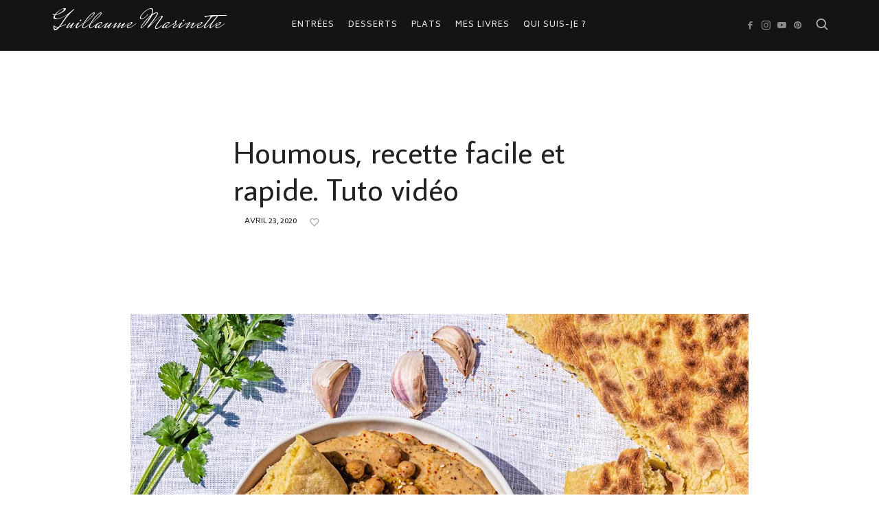

--- FILE ---
content_type: text/html; charset=UTF-8
request_url: https://guillaumemarinette.com/recette/houmous-recette-facile-et-rapide-tuto-video/
body_size: 24423
content:
<!doctype html>
<html lang="fr-FR" id="arve" class="no-featured-area is-body-full-width is-single-post-title-with-margins is-post-title-align-left is-post-media-fixed is-blog-text-align-left is-meta-with-none is-menu-fixed-bg is-menu-sticky is-sidebar-right is-sidebar-sticky is-sidebar-align-left is-widget-title-align-left is-widget-border-arrow is-trending-posts-rounded is-footer-subscribe-light is-footer-widgets-align-left is-footer-full-width is-header-small is-header-dark is-header-full-width is-header-parallax-no is-menu-align-center is-menu-dark is-submenu-light-border is-submenu-align-center is-menu-uppercase is-featured-area-full-margins is-slider-buttons-center-margin is-slider-buttons-rounded is-slider-buttons-dark is-slider-title-default is-slider-parallax-no is-slider-title-uppercase is-slider-more-link-show is-slider-more-link-border-bottom is-slider-text-align-center is-slider-v-align-center is-slider-h-align-center is-link-box-title-label is-link-box-title-uppercase is-link-box-text-align-center is-link-box-v-align-center is-link-box-parallax-no is-intro-align-center is-intro-text-light is-intro-parallax-no is-more-link-border-bottom-dotted is-about-author-minimal is-related-posts-parallax is-related-posts-fixed is-share-links-minimal is-tagcloud-solid is-nav-single-rounded is-nav-single-no-animated is-comments-minimal is-comments-image-rounded is-comment-form-minimal" data-title-ratio="0.6" data-link-box-title-ratio="0.85">
<head>
	<meta charset="UTF-8">
	<meta name="viewport" content="width=device-width, initial-scale=1">
				<link rel="profile" href="http://gmpg.org/xfn/11">
	
	<!-- This site is optimized with the Yoast SEO plugin v14.0.2 - https://yoast.com/wordpress/plugins/seo/ -->
	<title>Houmous, recette facile et rapide. Tuto vidéo &bull; Guillaume Marinette</title>
	<meta name="description" content="Recette facile et rapide du fameux houmous libanais. Ce tuto vidéo vous aidera à réaliser la recette facilement et rapidement." />
	<meta name="robots" content="index, follow" />
	<meta name="googlebot" content="index, follow, max-snippet:-1, max-image-preview:large, max-video-preview:-1" />
	<meta name="bingbot" content="index, follow, max-snippet:-1, max-image-preview:large, max-video-preview:-1" />
	<link rel="canonical" href="https://guillaumemarinette.com/recette/houmous-recette-facile-et-rapide-tuto-video/" />
	<meta property="og:locale" content="fr_FR" />
	<meta property="og:type" content="article" />
	<meta property="og:title" content="Houmous, recette facile et rapide. Tuto vidéo &bull; Guillaume Marinette" />
	<meta property="og:description" content="Recette facile et rapide du fameux houmous libanais. Ce tuto vidéo vous aidera à réaliser la recette facilement et rapidement." />
	<meta property="og:url" content="https://guillaumemarinette.com/recette/houmous-recette-facile-et-rapide-tuto-video/" />
	<meta property="og:site_name" content="Guillaume Marinette" />
	<meta property="article:modified_time" content="2020-04-23T14:35:05+00:00" />
	<meta property="og:image" content="https://guillaumemarinette.com/wp-content/uploads/2020/04/houmous-libanais-recette-facile.jpg" />
	<meta property="og:image:width" content="900" />
	<meta property="og:image:height" content="634" />
	<meta name="twitter:card" content="summary_large_image" />
	<script type="application/ld+json" class="yoast-schema-graph">{"@context":"https://schema.org","@graph":[{"@type":["Person","Organization"],"@id":"https://guillaumemarinette.com/#/schema/person/bdadd09f26e054f9324b99e03893efb8","name":"guillaume","image":{"@type":"ImageObject","@id":"https://guillaumemarinette.com/#personlogo","inLanguage":"fr-FR","url":"https://secure.gravatar.com/avatar/94ce4efa71c4f90a26153d8f5e4c16b7?s=96&d=mm&r=g","caption":"guillaume"},"logo":{"@id":"https://guillaumemarinette.com/#personlogo"}},{"@type":"WebSite","@id":"https://guillaumemarinette.com/#website","url":"https://guillaumemarinette.com/","name":"Guillaume Marinette","description":"D\u00e9couvrez les recettes de Guillaume Marinette","publisher":{"@id":"https://guillaumemarinette.com/#/schema/person/bdadd09f26e054f9324b99e03893efb8"},"potentialAction":[{"@type":"SearchAction","target":"https://guillaumemarinette.com/?s={search_term_string}","query-input":"required name=search_term_string"}],"inLanguage":"fr-FR"},{"@type":"ImageObject","@id":"https://guillaumemarinette.com/recette/houmous-recette-facile-et-rapide-tuto-video/#primaryimage","inLanguage":"fr-FR","url":"https://guillaumemarinette.com/wp-content/uploads/2020/04/houmous-libanais-recette-facile.jpg","width":900,"height":634},{"@type":"WebPage","@id":"https://guillaumemarinette.com/recette/houmous-recette-facile-et-rapide-tuto-video/#webpage","url":"https://guillaumemarinette.com/recette/houmous-recette-facile-et-rapide-tuto-video/","name":"Houmous, recette facile et rapide. Tuto vid\u00e9o &bull; Guillaume Marinette","isPartOf":{"@id":"https://guillaumemarinette.com/#website"},"primaryImageOfPage":{"@id":"https://guillaumemarinette.com/recette/houmous-recette-facile-et-rapide-tuto-video/#primaryimage"},"datePublished":"2020-04-23T14:18:51+00:00","dateModified":"2020-04-23T14:35:05+00:00","description":"Recette facile et rapide du fameux houmous libanais. Ce tuto vid\u00e9o vous aidera \u00e0 r\u00e9aliser la recette facilement et rapidement.","breadcrumb":{"@id":"https://guillaumemarinette.com/recette/houmous-recette-facile-et-rapide-tuto-video/#breadcrumb"},"inLanguage":"fr-FR","potentialAction":[{"@type":"ReadAction","target":["https://guillaumemarinette.com/recette/houmous-recette-facile-et-rapide-tuto-video/"]}]},{"@type":"BreadcrumbList","@id":"https://guillaumemarinette.com/recette/houmous-recette-facile-et-rapide-tuto-video/#breadcrumb","itemListElement":[{"@type":"ListItem","position":1,"item":{"@type":"WebPage","@id":"https://guillaumemarinette.com/","url":"https://guillaumemarinette.com/","name":"Accueil"}},{"@type":"ListItem","position":2,"item":{"@type":"WebPage","@id":"https://guillaumemarinette.com/archive-de-recette/","url":"https://guillaumemarinette.com/archive-de-recette/","name":"Recettes"}},{"@type":"ListItem","position":3,"item":{"@type":"WebPage","@id":"https://guillaumemarinette.com/recette/houmous-recette-facile-et-rapide-tuto-video/","url":"https://guillaumemarinette.com/recette/houmous-recette-facile-et-rapide-tuto-video/","name":"Houmous, recette facile et rapide. Tuto vid\u00e9o"}}]}]}</script>
	<!-- / Yoast SEO plugin. -->


<script type='text/javascript'>console.log('PixelYourSite Free version 7.1.7');</script>
<link rel='dns-prefetch' href='//assets.pinterest.com' />
<link rel='dns-prefetch' href='//secure.gravatar.com' />
<link rel='dns-prefetch' href='//fonts.googleapis.com' />
<link rel='dns-prefetch' href='//s.w.org' />
<link rel="alternate" type="application/rss+xml" title="Guillaume Marinette &raquo; Flux" href="https://guillaumemarinette.com/feed/" />
<link rel="alternate" type="application/rss+xml" title="Guillaume Marinette &raquo; Flux des commentaires" href="https://guillaumemarinette.com/comments/feed/" />
<link rel="alternate" type="application/rss+xml" title="Guillaume Marinette &raquo; Houmous, recette facile et rapide. Tuto vidéo Flux des commentaires" href="https://guillaumemarinette.com/recette/houmous-recette-facile-et-rapide-tuto-video/feed/" />

			<meta property="og:type" content="website">
			<meta property="og:title" content="Houmous, recette facile et rapide. Tuto vidéo">
			<meta property="og:description" content="Le houmous libanais est idéal en dip pour l&#039;apéro, ou en garniture dans un sandwich pour remplacer la mayonnaise...">
			<meta property="og:image" content="https://guillaumemarinette.com/wp-content/uploads/2020/04/houmous-libanais-recette-facile.jpg">
			<meta property="og:locale" content="fr_FR">
			<meta property="og:url" content="https://guillaumemarinette.com/recette/houmous-recette-facile-et-rapide-tuto-video/"><!-- This site uses the Google Analytics by ExactMetrics plugin v6.0.2 - Using Analytics tracking - https://www.exactmetrics.com/ -->
<script type="text/javascript" data-cfasync="false">
	var em_version         = '6.0.2';
	var em_track_user      = true;
	var em_no_track_reason = '';
	
	var disableStr = 'ga-disable-UA-112420378-1';

	/* Function to detect opted out users */
	function __gaTrackerIsOptedOut() {
		return document.cookie.indexOf(disableStr + '=true') > -1;
	}

	/* Disable tracking if the opt-out cookie exists. */
	if ( __gaTrackerIsOptedOut() ) {
		window[disableStr] = true;
	}

	/* Opt-out function */
	function __gaTrackerOptout() {
	  document.cookie = disableStr + '=true; expires=Thu, 31 Dec 2099 23:59:59 UTC; path=/';
	  window[disableStr] = true;
	}

	if ( 'undefined' === typeof gaOptout ) {
		function gaOptout() {
			__gaTrackerOptout();
		}
	}
	
	if ( em_track_user ) {
		(function(i,s,o,g,r,a,m){i['GoogleAnalyticsObject']=r;i[r]=i[r]||function(){
			(i[r].q=i[r].q||[]).push(arguments)},i[r].l=1*new Date();a=s.createElement(o),
			m=s.getElementsByTagName(o)[0];a.async=1;a.src=g;m.parentNode.insertBefore(a,m)
		})(window,document,'script','//www.google-analytics.com/analytics.js','__gaTracker');

window.ga = __gaTracker;		__gaTracker('create', 'UA-112420378-1', 'auto');
		__gaTracker('set', 'forceSSL', true);
		__gaTracker('send','pageview');
		__gaTracker( function() { window.ga = __gaTracker; } );
	} else {
		console.log( "" );
		(function() {
			/* https://developers.google.com/analytics/devguides/collection/analyticsjs/ */
			var noopfn = function() {
				return null;
			};
			var noopnullfn = function() {
				return null;
			};
			var Tracker = function() {
				return null;
			};
			var p = Tracker.prototype;
			p.get = noopfn;
			p.set = noopfn;
			p.send = noopfn;
			var __gaTracker = function() {
				var len = arguments.length;
				if ( len === 0 ) {
					return;
				}
				var f = arguments[len-1];
				if ( typeof f !== 'object' || f === null || typeof f.hitCallback !== 'function' ) {
					console.log( 'Not running function __gaTracker(' + arguments[0] + " ....) because you are not being tracked. " + em_no_track_reason );
					return;
				}
				try {
					f.hitCallback();
				} catch (ex) {

				}
			};
			__gaTracker.create = function() {
				return new Tracker();
			};
			__gaTracker.getByName = noopnullfn;
			__gaTracker.getAll = function() {
				return [];
			};
			__gaTracker.remove = noopfn;
			window['__gaTracker'] = __gaTracker;
			window.ga = __gaTracker;		})();
		}
</script>
<!-- / Google Analytics by ExactMetrics -->
		<script type="text/javascript">
			window._wpemojiSettings = {"baseUrl":"https:\/\/s.w.org\/images\/core\/emoji\/12.0.0-1\/72x72\/","ext":".png","svgUrl":"https:\/\/s.w.org\/images\/core\/emoji\/12.0.0-1\/svg\/","svgExt":".svg","source":{"concatemoji":"https:\/\/guillaumemarinette.com\/wp-includes\/js\/wp-emoji-release.min.js?ver=5.4.18"}};
			/*! This file is auto-generated */
			!function(e,a,t){var n,r,o,i=a.createElement("canvas"),p=i.getContext&&i.getContext("2d");function s(e,t){var a=String.fromCharCode;p.clearRect(0,0,i.width,i.height),p.fillText(a.apply(this,e),0,0);e=i.toDataURL();return p.clearRect(0,0,i.width,i.height),p.fillText(a.apply(this,t),0,0),e===i.toDataURL()}function c(e){var t=a.createElement("script");t.src=e,t.defer=t.type="text/javascript",a.getElementsByTagName("head")[0].appendChild(t)}for(o=Array("flag","emoji"),t.supports={everything:!0,everythingExceptFlag:!0},r=0;r<o.length;r++)t.supports[o[r]]=function(e){if(!p||!p.fillText)return!1;switch(p.textBaseline="top",p.font="600 32px Arial",e){case"flag":return s([127987,65039,8205,9895,65039],[127987,65039,8203,9895,65039])?!1:!s([55356,56826,55356,56819],[55356,56826,8203,55356,56819])&&!s([55356,57332,56128,56423,56128,56418,56128,56421,56128,56430,56128,56423,56128,56447],[55356,57332,8203,56128,56423,8203,56128,56418,8203,56128,56421,8203,56128,56430,8203,56128,56423,8203,56128,56447]);case"emoji":return!s([55357,56424,55356,57342,8205,55358,56605,8205,55357,56424,55356,57340],[55357,56424,55356,57342,8203,55358,56605,8203,55357,56424,55356,57340])}return!1}(o[r]),t.supports.everything=t.supports.everything&&t.supports[o[r]],"flag"!==o[r]&&(t.supports.everythingExceptFlag=t.supports.everythingExceptFlag&&t.supports[o[r]]);t.supports.everythingExceptFlag=t.supports.everythingExceptFlag&&!t.supports.flag,t.DOMReady=!1,t.readyCallback=function(){t.DOMReady=!0},t.supports.everything||(n=function(){t.readyCallback()},a.addEventListener?(a.addEventListener("DOMContentLoaded",n,!1),e.addEventListener("load",n,!1)):(e.attachEvent("onload",n),a.attachEvent("onreadystatechange",function(){"complete"===a.readyState&&t.readyCallback()})),(n=t.source||{}).concatemoji?c(n.concatemoji):n.wpemoji&&n.twemoji&&(c(n.twemoji),c(n.wpemoji)))}(window,document,window._wpemojiSettings);
		</script>
		<!-- guillaumemarinette.com is managing ads with Advanced Ads – https://wpadvancedads.com/ --><script>
						advanced_ads_ready=function(){var fns=[],listener,doc=typeof document==="object"&&document,hack=doc&&doc.documentElement.doScroll,domContentLoaded="DOMContentLoaded",loaded=doc&&(hack?/^loaded|^c/:/^loaded|^i|^c/).test(doc.readyState);if(!loaded&&doc){listener=function(){doc.removeEventListener(domContentLoaded,listener);window.removeEventListener("load",listener);loaded=1;while(listener=fns.shift())listener()};doc.addEventListener(domContentLoaded,listener);window.addEventListener("load",listener)}return function(fn){loaded?setTimeout(fn,0):fns.push(fn)}}();
						</script>
		<style type="text/css">
img.wp-smiley,
img.emoji {
	display: inline !important;
	border: none !important;
	box-shadow: none !important;
	height: 1em !important;
	width: 1em !important;
	margin: 0 .07em !important;
	vertical-align: -0.1em !important;
	background: none !important;
	padding: 0 !important;
}
</style>
	<link rel='stylesheet' id='gspin-fa-icons-css'  href='https://guillaumemarinette.com/wp-content/plugins/gs-pinterest-portfolio/gs-pinterest-assets/assets/fa-icons/css/font-awesome.min.css?ver=1.2.3' type='text/css' media='all' />
<link rel='stylesheet' id='gs_pin_custom_css-css'  href='https://guillaumemarinette.com/wp-content/plugins/gs-pinterest-portfolio/gs-pinterest-assets/assets/css/gs-pin-custom.css?ver=1.2.3' type='text/css' media='all' />
<link rel='stylesheet' id='sb_instagram_styles-css'  href='https://guillaumemarinette.com/wp-content/plugins/instagram-feed/css/sb-instagram-2-2.min.css?ver=2.4.1' type='text/css' media='all' />
<link rel='stylesheet' id='wp-block-library-css'  href='https://guillaumemarinette.com/wp-includes/css/dist/block-library/style.min.css?ver=5.4.18' type='text/css' media='all' />
<style id='wp-block-library-inline-css' type='text/css'>
.has-text-align-justify{text-align:justify;}
</style>
<link rel='stylesheet' id='bbp-default-css'  href='https://guillaumemarinette.com/wp-content/plugins/bbpress/templates/default/css/bbpress.min.css?ver=2.6.4' type='text/css' media='all' />
<link rel='stylesheet' id='contact-form-7-css'  href='https://guillaumemarinette.com/wp-content/plugins/contact-form-7/includes/css/styles.css?ver=5.1.7' type='text/css' media='all' />
<link rel='stylesheet' id='cooked-essentials-css'  href='https://guillaumemarinette.com/wp-content/plugins/cooked/assets/admin/css/essentials.min.css?ver=1.7.8.4' type='text/css' media='all' />
<link rel='stylesheet' id='cooked-icons-css'  href='https://guillaumemarinette.com/wp-content/plugins/cooked/assets/css/icons.min.css?ver=1.7.8.4' type='text/css' media='all' />
<link rel='stylesheet' id='cooked-styling-css'  href='https://guillaumemarinette.com/wp-content/plugins/cooked/assets/css/style.min.css?ver=1.7.8.4' type='text/css' media='all' />
<style id='cooked-styling-inline-css' type='text/css'>
/* Main Color */.cooked-button,.cooked-fsm .cooked-fsm-top,.cooked-fsm .cooked-fsm-mobile-nav,.cooked-fsm .cooked-fsm-mobile-nav a.cooked-active,.cooked-browse-search-button,.cooked-icon-loading,.cooked-progress span,.cooked-recipe-search .cooked-taxonomy-selected,.cooked-recipe-card-modern:hover .cooked-recipe-card-sep,.cooked-recipe-card-modern-centered:hover .cooked-recipe-card-sep { background:#1e73be; }.cooked-timer-obj,.cooked-fsm a { color:#1e73be; }/* Main Color Darker */.cooked-button:hover,.cooked-recipe-search .cooked-taxonomy-selected:hover,.cooked-browse-search-button:hover { background:#1e73be; }
@media screen and ( max-width: 1000px ) {#cooked-timers-wrap { width:90%; margin:0 -45% 0 0; }.cooked-recipe-grid,.cooked-recipe-term-grid { margin:3% -1.5%; width: 103%; }.cooked-term-block.cooked-col-25,.cooked-recipe-grid.cooked-columns-3 .cooked-recipe,.cooked-recipe-grid.cooked-columns-4 .cooked-recipe,.cooked-recipe-grid.cooked-columns-5 .cooked-recipe,.cooked-recipe-grid.cooked-columns-6 .cooked-recipe { width: 47%; margin: 0 1.5% 3%; padding: 0; }}@media screen and ( max-width: 750px ) {.cooked-recipe-grid,.cooked-recipe-term-grid { margin:5% -2.5%; width:105%; }.cooked-term-block.cooked-col-25,.cooked-recipe-grid.cooked-columns-2 .cooked-recipe,.cooked-recipe-grid.cooked-columns-3 .cooked-recipe,.cooked-recipe-grid.cooked-columns-4 .cooked-recipe,.cooked-recipe-grid.cooked-columns-5 .cooked-recipe,.cooked-recipe-grid.cooked-columns-6 .cooked-recipe.cooked-recipe-grid .cooked-recipe { width:95%; margin:0 2.5% 5%; padding:0; }.cooked-recipe-info .cooked-left, .cooked-recipe-info .cooked-right { float:none; display:block; text-align:center; }.cooked-recipe-info > section.cooked-right > span, .cooked-recipe-info > section.cooked-left > span { margin:0.5rem 1rem 1rem; }.cooked-recipe-info > section.cooked-left > span:last-child, .cooked-recipe-info > span:last-child { margin-right:1rem; }.cooked-recipe-info > section.cooked-right > span:first-child { margin-left:1rem; }.cooked-recipe-search .cooked-fields-wrap { padding:0; display:block; }.cooked-recipe-search .cooked-fields-wrap > .cooked-browse-search { width:100%; max-width:100%; border-right:1px solid rgba(0,0,0,.15); margin:2% 0; }.cooked-recipe-search .cooked-fields-wrap.cooked-1-search-fields .cooked-browse-select-block { width:100%; left:0; }.cooked-recipe-search .cooked-fields-wrap > .cooked-field-wrap-select { display:block; width:100%; }.cooked-recipe-search .cooked-sortby-wrap { display:block; position:relative; width:68%; right:auto; top:auto; float:left; margin:0; }.cooked-recipe-search .cooked-sortby-wrap > select { position:absolute; width:100%; border:1px solid rgba(0,0,0,.15); }.cooked-recipe-search .cooked-browse-search-button { width:30%; right:auto; position:relative; display:block; float:right; }.cooked-recipe-search .cooked-browse-select-block { top:3rem; left:-1px; width:calc( 100% + 2px ) !important; border-radius:0 0 10px 10px; max-height:16rem; overflow:auto; transform:translate3d(0,-1px,0); }.cooked-recipe-search .cooked-fields-wrap.cooked-1-search-fields .cooked-browse-select-block { width:100%; padding:1.5rem; }.cooked-recipe-search .cooked-fields-wrap.cooked-2-search-fields .cooked-browse-select-block { width:100%; padding:1.5rem; }.cooked-recipe-search .cooked-fields-wrap.cooked-3-search-fields .cooked-browse-select-block { width:100%; padding:1.5rem; }.cooked-recipe-search .cooked-fields-wrap.cooked-4-search-fields .cooked-browse-select-block { width:100%; padding:1.5rem; }.cooked-recipe-search .cooked-browse-select-block { flex-wrap:wrap; max-height:20rem; }.cooked-recipe-search .cooked-browse-select-block .cooked-tax-column { width:100%; min-width:100%; padding:0 0 1.5rem; }.cooked-recipe-search .cooked-browse-select-block .cooked-tax-column > div { max-height:none; }.cooked-recipe-search .cooked-browse-select-block .cooked-tax-column:last-child { padding:0; }.cooked-recipe-search .cooked-fields-wrap.cooked-1-search-fields .cooked-browse-select-block .cooked-tax-column { width:100%; }.cooked-recipe-search .cooked-fields-wrap.cooked-2-search-fields .cooked-browse-select-block .cooked-tax-column { width:100%; }.cooked-recipe-search .cooked-fields-wrap.cooked-3-search-fields .cooked-browse-select-block .cooked-tax-column { width:100%; }.cooked-recipe-search .cooked-fields-wrap.cooked-4-search-fields .cooked-browse-select-block .cooked-tax-column { width:100%; }#cooked-timers-wrap { width:20rem; right:50%; margin:0 -10rem 0 0; transform:translate3d(0,11.2em,0); }#cooked-timers-wrap.cooked-multiples { margin:0; right:0; border-radius:10px 0 0 0; width:20rem; }#cooked-timers-wrap .cooked-timer-block { padding-left:3.25rem; }#cooked-timers-wrap .cooked-timer-block.cooked-visible { padding-top:1rem; line-height:1.5rem; padding-left:3.25rem; }#cooked-timers-wrap .cooked-timer-block .cooked-timer-step { font-size:0.9rem; }#cooked-timers-wrap .cooked-timer-block .cooked-timer-desc { font-size:1rem; padding:0; }#cooked-timers-wrap .cooked-timer-block .cooked-timer-obj { top:auto; right:auto; width:auto; font-size:1.5rem; line-height:2rem; }#cooked-timers-wrap .cooked-timer-block .cooked-timer-obj > i.cooked-icon { font-size:1.5rem; width:1.3rem; margin-right:0.5rem; }#cooked-timers-wrap .cooked-timer-block i.cooked-icon-times { line-height:1rem; font-size:1rem; top:1.4rem; left:1.2rem; }body.cooked-fsm-active #cooked-timers-wrap { bottom:0; }/* "Slide up" on mobile */.cooked-fsm { opacity:1; transform:scale(1); top:120%; }.cooked-fsm.cooked-active { top:0; }.cooked-fsm .cooked-fsm-mobile-nav { display:block; }.cooked-fsm .cooked-fsm-ingredients,.cooked-fsm .cooked-fsm-directions { padding:9rem 2rem 1rem; width:100%; display:none; left:0; background:#fff; }.cooked-fsm .cooked-fsm-ingredients.cooked-active,.cooked-fsm .cooked-fsm-directions.cooked-active { display:block; }.cooked-fsm {-webkit-transition: all 350ms cubic-bezier(0.420, 0.000, 0.150, 1.000);-moz-transition: all 350ms cubic-bezier(0.420, 0.000, 0.150, 1.000);-o-transition: all 350ms cubic-bezier(0.420, 0.000, 0.150, 1.000);transition: all 350ms cubic-bezier(0.420, 0.000, 0.150, 1.000);}}@media screen and ( max-width: 520px ) {.cooked-fsm .cooked-fsm-directions p { font-size:1rem; }.cooked-fsm .cooked-recipe-directions .cooked-heading { font-size:1.25rem; }#cooked-timers-wrap { width:100%; right:0; margin:0; border-radius:0; }.cooked-recipe-search .cooked-fields-wrap > .cooked-browse-search { margin:3% 0; }.cooked-recipe-search .cooked-sortby-wrap { width:67%; }}
</style>
<link rel='stylesheet' id='gdpr-css'  href='https://guillaumemarinette.com/wp-content/plugins/gdpr/assets/css/gdpr-public.css?ver=2.1.0' type='text/css' media='all' />
<link rel='stylesheet' id='dot-irecommendthis-css'  href='https://guillaumemarinette.com/wp-content/plugins/i-recommend-this/css/dot-irecommendthis.css?ver=5.4.18' type='text/css' media='all' />
<link rel='stylesheet' id='fontello-css'  href='https://guillaumemarinette.com/wp-content/plugins/pixelwars-core/themes/lahanna/css/fonts/fontello/css/fontello.css' type='text/css' media='all' />
<link rel='stylesheet' id='pixelwars-core-shortcodes-css'  href='https://guillaumemarinette.com/wp-content/plugins/pixelwars-core/themes/lahanna/css/shortcodes.css' type='text/css' media='all' />
<link rel='stylesheet' id='lahanna-font-now-css'  href='https://guillaumemarinette.com/wp-content/themes/lahanna/css/fonts/now/stylesheet.css?ver=5.4.18' type='text/css' media='all' />
<link rel='stylesheet' id='lahanna-fonts-css'  href='//fonts.googleapis.com/css?family=Mrs+Saint+Delafield%3A100%2C100i%2C200%2C200i%2C300%2C300i%2C400%2C400i%2C500%2C500i%2C600%2C600i%2C700%2C700i%2C800%2C800i%2C900%2C900i%7CBiryani%3A100%2C100i%2C200%2C200i%2C300%2C300i%2C400%2C400i%2C500%2C500i%2C600%2C600i%2C700%2C700i%2C800%2C800i%2C900%2C900i%7CAverage+Sans%3A100%2C100i%2C200%2C200i%2C300%2C300i%2C400%2C400i%2C500%2C500i%2C600%2C600i%2C700%2C700i%2C800%2C800i%2C900%2C900i%7CMolengo%3A100%2C100i%2C200%2C200i%2C300%2C300i%2C400%2C400i%2C500%2C500i%2C600%2C600i%2C700%2C700i%2C800%2C800i%2C900%2C900i%7CCrimson+Text%3A100%2C100i%2C200%2C200i%2C300%2C300i%2C400%2C400i%2C500%2C500i%2C600%2C600i%2C700%2C700i%2C800%2C800i%2C900%2C900i%7CAbel%3A100%2C100i%2C200%2C200i%2C300%2C300i%2C400%2C400i%2C500%2C500i%2C600%2C600i%2C700%2C700i%2C800%2C800i%2C900%2C900i%26subset%3Dlatin-ext&#038;ver=5.4.18' type='text/css' media='all' />
<link rel='stylesheet' id='normalize-css'  href='https://guillaumemarinette.com/wp-content/themes/lahanna/css/normalize.css?ver=5.4.18' type='text/css' media='all' />
<link rel='stylesheet' id='bootstrap-css'  href='https://guillaumemarinette.com/wp-content/themes/lahanna/css/bootstrap.css?ver=5.4.18' type='text/css' media='all' />
<link rel='stylesheet' id='fluidbox-css'  href='https://guillaumemarinette.com/wp-content/themes/lahanna/js/fluidbox/fluidbox.css?ver=5.4.18' type='text/css' media='all' />
<link rel='stylesheet' id='magnific-popup-css'  href='https://guillaumemarinette.com/wp-content/themes/lahanna/js/jquery.magnific-popup/magnific-popup.css?ver=5.4.18' type='text/css' media='all' />
<link rel='stylesheet' id='owl-carousel-css'  href='https://guillaumemarinette.com/wp-content/themes/lahanna/js/owl-carousel/owl.carousel.css?ver=5.4.18' type='text/css' media='all' />
<link rel='stylesheet' id='lahanna-main-css'  href='https://guillaumemarinette.com/wp-content/themes/lahanna/css/main.css?ver=5.4.18' type='text/css' media='all' />
<link rel='stylesheet' id='lahanna-768-css'  href='https://guillaumemarinette.com/wp-content/themes/lahanna/css/768.css?ver=5.4.18' type='text/css' media='all' />
<link rel='stylesheet' id='lahanna-992-css'  href='https://guillaumemarinette.com/wp-content/themes/lahanna/css/992.css?ver=5.4.18' type='text/css' media='all' />
<link rel='stylesheet' id='lahanna-style-css'  href='https://guillaumemarinette.com/wp-content/themes/lahanna-child-style-3/style.css?ver=5.4.18' type='text/css' media='all' />
<style id='lahanna-style-inline-css' type='text/css'>
.site-title { font-family: 'Mrs Saint Delafield'; }

.nav-menu, .entry-meta, .owl-nav, .more-link, label, input[type=submit], input[type=button], button, .button, .page-links, .navigation, .entry-title i, .site-info, .filters { font-family: 'Biryani'; }

h1, .entry-title, .footer-subscribe h3, .widget_categories ul li, .widget_recent_entries ul li a, .widget_pages ul li, .widget_nav_menu ul li, .widget_archive ul li, .widget_most_recommended_posts ul li a, .widget_calendar table caption, .tptn_title, .nav-single a, .widget_recent_comments ul li, .widget_product_categories ul li, .widget_meta ul li, .widget_rss ul a.rsswidget { font-family: 'Average Sans'; }

h2, h3, h4, h5, h6, blockquote, .tab-titles { font-family: 'Now', sans-serif; }

.slider-box .entry-title { font-family: 'Molengo'; }

body, input, textarea, select, button { font-family: 'Crimson Text'; }

@media screen and (min-width: 992px) { .intro h1 { font-family: 'Mrs Saint Delafield'; } }

.link-box .entry-title { font-family: 'Abel'; }

@media screen and (min-width: 992px) { .site-header .site-title { font-size: 40px; } }

@media screen and (min-width: 992px) { .blog-regular .entry-title { font-size: 38px; } }

@media screen and (min-width: 992px) { .blog-small .entry-title { font-size: 28px; } }

@media screen and (min-width: 992px) { h1 { font-size: 45px; } }

@media screen and (min-width: 992px) { html { font-size: 18px; } }

@media screen and (min-width: 992px) { .nav-menu > ul { font-size: 12px; } }

@media screen and (min-width: 992px) { .blog-stream .entry-content { font-size: 17px; } }

@media screen and (min-width: 992px) { .blog-stream.blog-small .entry-content { font-size: 17px; } }

@media screen and (min-width: 992px) { .sidebar { font-size: 15px; } }

.widget-title { font-size: 12px; }

@media screen and (min-width: 992px) { .nav-menu ul ul { font-size: 10px; } }

@media screen and (min-width: 992px) { .intro h1 { font-size: 76px; } }

.site-title { font-weight: 400; }

h1, .entry-title, .footer-subscribe h3 { font-weight: 400; }

h2, h3, h4, h5, h6, blockquote, .comment-meta .fn { font-weight: 600; }

.slider-box .entry-title { font-weight: 400; }

.widget-title { font-weight: 500; }

@media screen and (min-width: 992px) { .nav-menu > ul { font-weight: 400; } }

@media screen and (min-width: 992px) { .nav-menu ul ul { font-weight: 500; } }

.link-box .entry-title { font-weight: 400; }

@media screen and (min-width: 992px) { .link-box .entry-title { letter-spacing: 2px; } }

h1, .entry-title, .footer-subscribe h3, .widget_categories ul li, .widget_recent_entries ul li, .widget_pages ul li, .widget_archive ul li, .widget_calendar table caption, .tptn_title, .nav-single a { text-transform: none; }

h2, h3, h4, h5, h6, blockquote, .comment-meta .fn { text-transform: none; }

@media screen and (min-width: 992px) { html { line-height: 1.6; } }

@media screen and (min-width: 992px) { .site-header .site-title img { max-height: 160px; } }

@media screen and (max-width: 991px) { .site-title img { max-height: 105px; } }

@media screen and (min-width: 992px) { .site-branding { padding: 40px 0; } }

@media screen and (max-width: 991px) { .site-branding { padding: 20px 0; } }

@media screen and (min-width: 992px) { .intro { padding: 190px 0; } }

@media screen and (min-width: 992px) { .site { margin-top: 0px; margin-bottom: 0px; } }

.layout-medium, .is-header-row .header-wrap-inner, .is-header-small .header-wrap-inner, .is-menu-bar.is-menu-fixed-bg .menu-wrap, .is-header-fixed-width .header-wrap, .is-header-fixed-width.is-menu-bar .site-navigation, .is-body-boxed .site, .is-body-boxed .header-wrap, .is-body-boxed.is-menu-bar .site-navigation, .is-body-boxed:not(.is-menu-bar) .site-header, .is-middle-boxed .site-main, .intro-content, .is-footer-boxed .site-footer, .is-content-boxed .site-main .layout-fixed { max-width: 1160px; }

a:hover { color: #6394bf; }

.site-header .header-wrap { background-color: #141414; }

.intro:before { opacity: 0.3; }

.site-header .menu-wrap { background-color: #ffffff; }

body { background: #ffffff; }

.site .footer-subscribe { background: #fcf6ed; }

.is-cat-link-regular .cat-links a, .is-cat-link-borders .cat-links a, .is-cat-link-border-bottom .cat-links a, .is-cat-link-borders-light .cat-links a { color: #f2ede5; }

.is-cat-link-borders .cat-links a, .is-cat-link-borders-light .cat-links a, .is-cat-link-border-bottom .cat-links a, .is-cat-link-ribbon .cat-links a:before, .is-cat-link-ribbon .cat-links a:after, .is-cat-link-ribbon-left .cat-links a:before, .is-cat-link-ribbon-right .cat-links a:after, .is-cat-link-ribbon.is-cat-link-ribbon-dark .cat-links a:before, .is-cat-link-ribbon.is-cat-link-ribbon-dark .cat-links a:after, .is-cat-link-ribbon-left.is-cat-link-ribbon-dark .cat-links a:before, .is-cat-link-ribbon-right.is-cat-link-ribbon-dark .cat-links a:after { border-color: #f2ede5; }

.is-cat-link-solid .cat-links a, .is-cat-link-solid-light .cat-links a, .is-cat-link-ribbon .cat-links a, .is-cat-link-ribbon-left .cat-links a, .is-cat-link-ribbon-right .cat-links a, .is-cat-link-ribbon.is-cat-link-ribbon-dark .cat-links a, .is-cat-link-ribbon-left.is-cat-link-ribbon-dark .cat-links a, .is-cat-link-ribbon-right.is-cat-link-ribbon-dark .cat-links a { background: #f2ede5; }

.is-cat-link-underline .cat-links a { box-shadow: inset 0 -7px 0 #f2ede5; }

.main-slider-post.is-cat-link-regular .cat-links a, .main-slider-post.is-cat-link-border-bottom .cat-links a, .main-slider-post.is-cat-link-borders .cat-links a, .main-slider-post.is-cat-link-borders-light .cat-links a, .main-slider-post.is-cat-link-line-before .cat-links a, .main-slider-post.is-cat-link-dots-bottom .cat-links a:before { color: #ffffff; }

.main-slider-post.is-cat-link-borders .cat-links a, .main-slider-post.is-cat-link-borders-light .cat-links a, .main-slider-post.is-cat-link-border-bottom .cat-links a, .main-slider-post.is-cat-link-line-before .cat-links a:before, .main-slider-post.is-cat-link-ribbon .cat-links a:before, .main-slider-post.is-cat-link-ribbon .cat-links a:after, .main-slider-post.is-cat-link-ribbon-left .cat-links a:before, .main-slider-post.is-cat-link-ribbon-right .cat-links a:after { border-color: #ffffff; }

.main-slider-post.is-cat-link-solid .cat-links a, .main-slider-post.is-cat-link-solid-light .cat-links a, .main-slider-post.is-cat-link-ribbon .cat-links a, .main-slider-post.is-cat-link-ribbon-left .cat-links a, .main-slider-post.is-cat-link-ribbon-right .cat-links a { background: #ffffff; }

.main-slider-post.is-cat-link-underline .cat-links a { box-shadow: inset 0 -7px 0 #ffffff; }

.is-widget-ribbon .site-main .widget-title span, .is-widget-solid .site-main .widget-title span, .is-widget-solid-arrow .site-main .widget-title span, .is-widget-first-letter-solid .site-main .widget-title span:first-letter { background: #dbc0ad; }

.is-widget-ribbon .site-main .widget-title span:before, .is-widget-ribbon .site-main .widget-title span:after, .is-widget-border .site-main .widget-title span, .is-widget-border-arrow .site-main .widget-title span, .is-widget-bottomline .site-main .widget-title:after, .is-widget-first-letter-border .site-main .widget-title span:first-letter, .is-widget-line-cut .site-main .widget-title span:before, .is-widget-line-cut .site-main .widget-title span:after, .is-widget-line-cut-center .site-main .widget-title span:before, .is-widget-line-cut-center .site-main .widget-title span:after { border-color: #dbc0ad; }

.is-widget-border-arrow .site-main .widget-title span:before, .is-widget-solid-arrow .site-main .widget-title span:after { border-top-color: #dbc0ad; }

.is-widget-underline .site-main .widget-title span { box-shadow: inset 0 -6px 0 #dbc0ad; }
</style>
<link rel='stylesheet' id='jquery-lazyloadxt-spinner-css-css'  href='//guillaumemarinette.com/wp-content/plugins/a3-lazy-load/assets/css/jquery.lazyloadxt.spinner.css?ver=5.4.18' type='text/css' media='all' />
<link rel='stylesheet' id='jetpack_css-css'  href='https://guillaumemarinette.com/wp-content/plugins/jetpack/css/jetpack.css?ver=8.5.3' type='text/css' media='all' />
<script type='text/javascript'>
/* <![CDATA[ */
var exactmetrics_frontend = {"js_events_tracking":"true","download_extensions":"zip,mp3,mpeg,pdf,docx,pptx,xlsx,rar","inbound_paths":"[{\"path\":\"\\\/go\\\/\",\"label\":\"affiliate\"},{\"path\":\"\\\/recommend\\\/\",\"label\":\"affiliate\"}]","home_url":"https:\/\/guillaumemarinette.com","hash_tracking":"false"};
/* ]]> */
</script>
<script type='text/javascript' src='https://guillaumemarinette.com/wp-content/plugins/google-analytics-dashboard-for-wp/assets/js/frontend.min.js?ver=6.0.2'></script>
<script type='text/javascript' src='https://guillaumemarinette.com/wp-includes/js/jquery/jquery.js?ver=1.12.4-wp'></script>
<script type='text/javascript' src='https://guillaumemarinette.com/wp-includes/js/jquery/jquery-migrate.min.js?ver=1.4.1'></script>
<script type='text/javascript'>
/* <![CDATA[ */
var GDPR = {"ajaxurl":"https:\/\/guillaumemarinette.com\/wp-admin\/admin-ajax.php","logouturl":"","i18n":{"aborting":"Abandonner","logging_out":"Vous \u00eates d\u00e9connect\u00e9.","continue":"Continuer","cancel":"Annuler","ok":"OK","close_account":"Fermer votre compte\u00a0?","close_account_warning":"Votre compte sera ferm\u00e9 et toutes les donn\u00e9es seront d\u00e9finitivement supprim\u00e9es et ne pourront pas \u00eatre r\u00e9cup\u00e9r\u00e9es. Confirmez-vous\u00a0?","are_you_sure":"Confirmez-vous\u00a0?","policy_disagree":"En n\u2019\u00e9tant pas d\u2019accord, vous n\u2019aurez plus acc\u00e8s \u00e0 notre site et serez d\u00e9connect\u00e9."},"is_user_logged_in":"","refresh":"1"};
/* ]]> */
</script>
<script type='text/javascript' src='https://guillaumemarinette.com/wp-content/plugins/gdpr/assets/js/gdpr-public.js?ver=2.1.0'></script>
<script type='text/javascript' src='https://guillaumemarinette.com/wp-content/plugins/pixelyoursite/dist/scripts/jquery.bind-first-0.2.3.min.js?ver=5.4.18'></script>
<script type='text/javascript' src='https://guillaumemarinette.com/wp-content/plugins/pixelyoursite/dist/scripts/js.cookie-2.1.3.min.js?ver=2.1.3'></script>
<script type='text/javascript'>
/* <![CDATA[ */
var pysOptions = {"staticEvents":{"facebook":{"PageView":[{"params":[],"delay":0,"ids":[]}],"GeneralEvent":[{"params":[],"delay":0,"ids":[]}]}},"dynamicEventsParams":[],"dynamicEventsTriggers":[],"facebook":{"pixelIds":["406400269767683"],"advancedMatching":[],"removeMetadata":false,"contentParams":{"post_type":"cp_recipe","post_id":2635,"content_name":"Houmous, recette facile et rapide. Tuto vid\u00e9o","tags":"","categories":"Ap\u00e9ros, Entr\u00e9es"},"commentEventEnabled":true,"wooVariableAsSimple":false,"downloadEnabled":true,"formEventEnabled":true},"debug":"","siteUrl":"https:\/\/guillaumemarinette.com","ajaxUrl":"https:\/\/guillaumemarinette.com\/wp-admin\/admin-ajax.php","commonEventParams":{"domain":"guillaumemarinette.com","user_roles":"guest","plugin":"PixelYourSite"},"commentEventEnabled":"1","downloadEventEnabled":"1","downloadExtensions":["doc","exe","js","pdf","ppt","tgz","zip","xls"],"formEventEnabled":"1","gdpr":{"ajax_enabled":false,"all_disabled_by_api":false,"facebook_disabled_by_api":false,"analytics_disabled_by_api":false,"google_ads_disabled_by_api":false,"pinterest_disabled_by_api":false,"bing_disabled_by_api":false,"facebook_prior_consent_enabled":true,"analytics_prior_consent_enabled":true,"google_ads_prior_consent_enabled":null,"pinterest_prior_consent_enabled":true,"bing_prior_consent_enabled":true,"cookiebot_integration_enabled":false,"cookiebot_facebook_consent_category":"marketing","cookiebot_analytics_consent_category":"statistics","cookiebot_google_ads_consent_category":null,"cookiebot_pinterest_consent_category":"marketing","cookiebot_bing_consent_category":"marketing","ginger_integration_enabled":false,"cookie_notice_integration_enabled":false,"cookie_law_info_integration_enabled":false},"woo":{"enabled":false,"addToCartOnButtonEnabled":true,"addToCartOnButtonValueEnabled":true,"addToCartOnButtonValueOption":"price","removeFromCartEnabled":true,"removeFromCartSelector":".cart .product-remove .remove"},"edd":{"enabled":false,"addToCartOnButtonEnabled":false,"addToCartOnButtonValueEnabled":false,"addToCartOnButtonValueOption":"price","removeFromCartEnabled":true}};
/* ]]> */
</script>
<script type='text/javascript' src='https://guillaumemarinette.com/wp-content/plugins/pixelyoursite/dist/scripts/public.js?ver=7.1.7'></script>
<link rel='https://api.w.org/' href='https://guillaumemarinette.com/wp-json/' />
<link rel="EditURI" type="application/rsd+xml" title="RSD" href="https://guillaumemarinette.com/xmlrpc.php?rsd" />
<link rel="wlwmanifest" type="application/wlwmanifest+xml" href="https://guillaumemarinette.com/wp-includes/wlwmanifest.xml" /> 
<meta name="generator" content="WordPress 5.4.18" />
<link rel="alternate" type="application/json+oembed" href="https://guillaumemarinette.com/wp-json/oembed/1.0/embed?url=https%3A%2F%2Fguillaumemarinette.com%2Frecette%2Fhoumous-recette-facile-et-rapide-tuto-video%2F" />
<link rel="alternate" type="text/xml+oembed" href="https://guillaumemarinette.com/wp-json/oembed/1.0/embed?url=https%3A%2F%2Fguillaumemarinette.com%2Frecette%2Fhoumous-recette-facile-et-rapide-tuto-video%2F&#038;format=xml" />
	<style>
		.gs-pin-details, .gs-pin-pop {
			margin-bottom: 10px;
		}
		@media only screen and (min-width: 1024px) {
			.gs-pins .gs-single-pin {
				width: calc(25% - 10px);
			}
		}
	</style>
	
<link rel='dns-prefetch' href='//v0.wordpress.com'/>
<style type='text/css'>img#wpstats{display:none}</style><style type="text/css">.recentcomments a{display:inline !important;padding:0 !important;margin:0 !important;}</style><style type="text/css">.broken_link, a.broken_link {
	text-decoration: line-through;
}</style></head>

<body class="cp_recipe-template-default single single-cp_recipe postid-2635 elementor-default">
    <div id="page" class="hfeed site">
        <header id="masthead" class="site-header" role="banner">
						<div class="header-wrap" data-parallax-video="">
				<div class="header-wrap-inner">
									<nav id="site-navigation" class="main-navigation site-navigation" role="navigation">
					<div class="menu-wrap">
						<div class="layout-medium">
							<a class="menu-toggle">
								<span class="lines"></span>
							</a> <!-- .menu-toggle -->
							
														
							<div class="nav-menu">
								<ul id="menu-menumarinette" class="menu-custom"><li id="menu-item-2293" class="menu-item menu-item-type-custom menu-item-object-custom menu-item-2293"><a href="https://guillaumemarinette.com/category/entrees">Entrées</a></li>
<li id="menu-item-2290" class="menu-item menu-item-type-custom menu-item-object-custom menu-item-2290"><a href="https://guillaumemarinette.com/category/patisserie">Desserts</a></li>
<li id="menu-item-2292" class="menu-item menu-item-type-custom menu-item-object-custom menu-item-2292"><a href="https://guillaumemarinette.com/category/plats">Plats</a></li>
<li id="menu-item-2405" class="menu-item menu-item-type-post_type menu-item-object-page menu-item-2405"><a href="https://guillaumemarinette.com/mes-livres/">Mes livres</a></li>
<li id="menu-item-2452" class="menu-item menu-item-type-post_type menu-item-object-page menu-item-2452"><a href="https://guillaumemarinette.com/qui-suis-je/">Qui suis-je ?</a></li>
</ul>							</div> <!-- .nav-menu -->
							
																	<a class="search-toggle toggle-link"></a>
										
										<div class="search-container">
											<div class="search-box" role="search">
												<form class="search-form" method="get" action="https://guillaumemarinette.com/">
													<label>
														<span>
															Search for														</span>
														<input type="search" id="search-field" name="s" placeholder="type and hit enter">
													</label>
													<input type="submit" class="search-submit" value="Search">
												</form> <!-- .search-form -->
											</div> <!-- .search-box -->
										</div> <!-- .search-container -->
																
																	<div class="social-container">
															<a class="social-link facebook" target="_blank" href="https://www.facebook.com/guillaume.marinette"></a>
							<a class="social-link instagram" target="_blank" href="https://www.instagram.com/guillaume.marinette/"></a>
							<a class="social-link youtube" target="_blank" href="https://www.youtube.com/channel/UCJymkiJ9gckOejuuvXqjpvA"></a>
							<a class="social-link pinterest" target="_blank" href="https://www.pinterest.fr/GuillaumeMarinette/?eq=guillaume%20marinette&#038;etslf=2826"></a>
													</div> <!-- .social-container -->
															</div> <!-- .layout-medium -->
					</div> <!-- .menu-wrap -->
				</nav> <!-- #site-navigation .main-navigation .site-navigation -->
							<div class="site-branding">
														<h1 class="site-title">
										<a href="https://guillaumemarinette.com/" rel="home">
											<span class="screen-reader-text">
												Guillaume Marinette											</span>
											<span class="site-title-text">
												Guillaume Marinette											</span>
										</a>
									</h1> <!-- .site-title -->
													
					<p class="site-description">
						Découvrez les recettes de Guillaume Marinette					</p> <!-- .site-description -->
				</div> <!-- .site-branding -->
							</div> <!-- .header-wrap-inner -->
			</div> <!-- .header-wrap -->
        </header> <!-- #masthead .site-header -->












			<section class="top-content-single is-top-content-single-full">
				<div class="layout-medium">
								<div class="post-header post-header-classic is-cat-link-solid-light is-cat-link-rounded">
							<header class="entry-header">
				<h1 class="entry-title">Houmous, recette facile et rapide. Tuto vidéo</h1>					<div class="entry-meta below-title">
									<span class="cat-links">
				<span class="prefix">
					in				</span>
							</span>
					<span class="posted-on">
				<span class="prefix">
					on				</span>
				<a href="https://guillaumemarinette.com/recette/houmous-recette-facile-et-rapide-tuto-video/" rel="bookmark">
					<time class="entry-date published" datetime="2020-04-23T14:18:51+00:00">
						avril 23, 2020					</time>
					<time class="updated" datetime="2020-04-23T14:35:05+00:00">
						avril 23, 2020					</time>
				</a>
			</span>
					<span class="entry-like">
				<a href="#" class="dot-irecommendthis" id="dot-irecommendthis-2635" title="Recommander ceci "><span class="dot-irecommendthis-count">&nbsp;</span> <span class="dot-irecommendthis-suffix"></span></a>			</span>
							</div> <!-- .entry-meta .below-title -->
							</header> <!-- .entry-header -->
							<div class="featured-image">
						<img width="900" height="634" src="//guillaumemarinette.com/wp-content/plugins/a3-lazy-load/assets/images/lazy_placeholder.gif" data-lazy-type="image" data-src="https://guillaumemarinette.com/wp-content/uploads/2020/04/houmous-libanais-recette-facile.jpg" class="lazy lazy-hidden attachment-lahanna_image_size_7 size-lahanna_image_size_7 wp-post-image" alt="" srcset="" data-srcset="https://guillaumemarinette.com/wp-content/uploads/2020/04/houmous-libanais-recette-facile.jpg 900w, https://guillaumemarinette.com/wp-content/uploads/2020/04/houmous-libanais-recette-facile-300x211.jpg 300w, https://guillaumemarinette.com/wp-content/uploads/2020/04/houmous-libanais-recette-facile-768x541.jpg 768w, https://guillaumemarinette.com/wp-content/uploads/2020/04/houmous-libanais-recette-facile-550x387.jpg 550w, https://guillaumemarinette.com/wp-content/uploads/2020/04/houmous-libanais-recette-facile-710x500.jpg 710w, https://guillaumemarinette.com/wp-content/uploads/2020/04/houmous-libanais-recette-facile-600x423.jpg 600w" sizes="(max-width: 900px) 100vw, 900px" /><noscript><img width="900" height="634" src="https://guillaumemarinette.com/wp-content/uploads/2020/04/houmous-libanais-recette-facile.jpg" class="attachment-lahanna_image_size_7 size-lahanna_image_size_7 wp-post-image" alt="" srcset="https://guillaumemarinette.com/wp-content/uploads/2020/04/houmous-libanais-recette-facile.jpg 900w, https://guillaumemarinette.com/wp-content/uploads/2020/04/houmous-libanais-recette-facile-300x211.jpg 300w, https://guillaumemarinette.com/wp-content/uploads/2020/04/houmous-libanais-recette-facile-768x541.jpg 768w, https://guillaumemarinette.com/wp-content/uploads/2020/04/houmous-libanais-recette-facile-550x387.jpg 550w, https://guillaumemarinette.com/wp-content/uploads/2020/04/houmous-libanais-recette-facile-710x500.jpg 710w, https://guillaumemarinette.com/wp-content/uploads/2020/04/houmous-libanais-recette-facile-600x423.jpg 600w" sizes="(max-width: 900px) 100vw, 900px" /></noscript>					</div> <!-- .featured-image -->
							</div> <!-- .post-header -->
						</div> <!-- .layout-medium -->
			</section> <!-- .top-content-single -->
		
<div id="main" class="site-main">
	<div class="layout-medium">
		<div id="primary" class="content-area with-sidebar">
			<div id="content" class="site-content" role="main">
				<article id="post-2635" class="post-2635 cp_recipe type-cp_recipe status-publish has-post-thumbnail hentry cp_recipe_category-aperos cp_recipe_category-entrees">
					<div class="hentry-wrap">
												<div class="entry-content">
							
<!-- Quick Adsense WordPress Plugin: http://quickadsense.com/ -->
<div class="68de011a6fdd767333262d1f677a032a" data-index="1" style="float: none; margin:10px 0 10px 0; text-align:center;">
<script async src="//pagead2.googlesyndication.com/pagead/js/adsbygoogle.js"></script>
<script>
     (adsbygoogle = window.adsbygoogle || []).push({
          google_ad_client: "ca-pub-1611274260400513",
          enable_page_level_ads: true
     });
</script>
</div>
<p><div class="cooked-recipe-info cooked-clearfix"><section class="cooked-left"><span class="cooked-taxonomy cooked-category"><strong class="cooked-meta-title">Catégorie</strong><a href="https://guillaumemarinette.com/categorie-recette/aperos/" rel="tag">Apéros</a>, <a href="https://guillaumemarinette.com/categorie-recette/entrees/" rel="tag">Entrées</a></span><span class="cooked-difficulty-level"><strong class="cooked-meta-title">Difficulté</strong><span class="cooked-difficulty-level-1">Facile</span></span></section><section class="cooked-right"><span class="cooked-print"><a target="_blank" rel="nofollow" href="https://guillaumemarinette.com/recette/houmous-recette-facile-et-rapide-tuto-video/?print=1" class="cooked-print-icon"><i class="cooked-icon cooked-icon-print"></i></a></span><span class="cooked-fsm-button" data-recipe-id="2635"><i class="cooked-icon cooked-icon-fullscreen"></i></span></section></div></p>
<p><div class="cooked-recipe-excerpt cooked-clearfix"><p>Le houmous libanais est idéal en dip pour l'apéro, ou en garniture dans un sandwich pour remplacer la mayonnaise...</p>
</div></p>
<p><div class="cooked-post-featured-image"><img width="900" height="634" src="//guillaumemarinette.com/wp-content/plugins/a3-lazy-load/assets/images/lazy_placeholder.gif" data-lazy-type="image" data-src="https://guillaumemarinette.com/wp-content/uploads/2020/04/houmous-libanais-recette-facile.jpg" class="lazy lazy-hidden attachment-cooked-large size-cooked-large wp-post-image" alt="" srcset="" data-srcset="https://guillaumemarinette.com/wp-content/uploads/2020/04/houmous-libanais-recette-facile.jpg 900w, https://guillaumemarinette.com/wp-content/uploads/2020/04/houmous-libanais-recette-facile-300x211.jpg 300w, https://guillaumemarinette.com/wp-content/uploads/2020/04/houmous-libanais-recette-facile-768x541.jpg 768w, https://guillaumemarinette.com/wp-content/uploads/2020/04/houmous-libanais-recette-facile-550x387.jpg 550w, https://guillaumemarinette.com/wp-content/uploads/2020/04/houmous-libanais-recette-facile-710x500.jpg 710w, https://guillaumemarinette.com/wp-content/uploads/2020/04/houmous-libanais-recette-facile-600x423.jpg 600w" sizes="(max-width: 900px) 100vw, 900px" /><noscript><img width="900" height="634" src="//guillaumemarinette.com/wp-content/plugins/a3-lazy-load/assets/images/lazy_placeholder.gif" data-lazy-type="image" data-src="https://guillaumemarinette.com/wp-content/uploads/2020/04/houmous-libanais-recette-facile.jpg" class="lazy lazy-hidden attachment-cooked-large size-cooked-large wp-post-image" alt="" srcset="" data-srcset="https://guillaumemarinette.com/wp-content/uploads/2020/04/houmous-libanais-recette-facile.jpg 900w, https://guillaumemarinette.com/wp-content/uploads/2020/04/houmous-libanais-recette-facile-300x211.jpg 300w, https://guillaumemarinette.com/wp-content/uploads/2020/04/houmous-libanais-recette-facile-768x541.jpg 768w, https://guillaumemarinette.com/wp-content/uploads/2020/04/houmous-libanais-recette-facile-550x387.jpg 550w, https://guillaumemarinette.com/wp-content/uploads/2020/04/houmous-libanais-recette-facile-710x500.jpg 710w, https://guillaumemarinette.com/wp-content/uploads/2020/04/houmous-libanais-recette-facile-600x423.jpg 600w" sizes="(max-width: 900px) 100vw, 900px" /><noscript><img width="900" height="634" src="https://guillaumemarinette.com/wp-content/uploads/2020/04/houmous-libanais-recette-facile.jpg" class="attachment-cooked-large size-cooked-large wp-post-image" alt="" srcset="https://guillaumemarinette.com/wp-content/uploads/2020/04/houmous-libanais-recette-facile.jpg 900w, https://guillaumemarinette.com/wp-content/uploads/2020/04/houmous-libanais-recette-facile-300x211.jpg 300w, https://guillaumemarinette.com/wp-content/uploads/2020/04/houmous-libanais-recette-facile-768x541.jpg 768w, https://guillaumemarinette.com/wp-content/uploads/2020/04/houmous-libanais-recette-facile-550x387.jpg 550w, https://guillaumemarinette.com/wp-content/uploads/2020/04/houmous-libanais-recette-facile-710x500.jpg 710w, https://guillaumemarinette.com/wp-content/uploads/2020/04/houmous-libanais-recette-facile-600x423.jpg 600w" sizes="(max-width: 900px) 100vw, 900px" /></noscript></noscript></div></p>
<p><div class="cooked-recipe-info cooked-clearfix"><section class="cooked-left"><span class="cooked-servings"><span class="cooked-servings-icon"><i class="cooked-icon cooked-icon-recipe-icon"></i></span><strong class="cooked-meta-title">Portions</strong><a href="#">1 portion</a><select name="servings" class="cooked-servings-changer"><option value="https://guillaumemarinette.com/recette/houmous-recette-facile-et-rapide-tuto-video/?servings=0.25">Quart (0.25 portion)</option><option value="https://guillaumemarinette.com/recette/houmous-recette-facile-et-rapide-tuto-video/?servings=0.5">Demi (0.5 portion)</option><option value="https://guillaumemarinette.com/recette/houmous-recette-facile-et-rapide-tuto-video/" selected>Par défaut (1 portion)</option><option value="https://guillaumemarinette.com/recette/houmous-recette-facile-et-rapide-tuto-video/?servings=2">Double (2 portions)</option><option value="https://guillaumemarinette.com/recette/houmous-recette-facile-et-rapide-tuto-video/?servings=3">Triple (3 portions)</option></select></span></section><section class="cooked-right"><span class="cooked-prep-time cooked-time"><span class="cooked-time-icon"><i class="cooked-icon cooked-icon-clock"></i></span><strong class="cooked-meta-title">Préparation</strong>5 mins</span><span class="cooked-total-time cooked-time"><span class="cooked-time-icon"><i class="cooked-icon cooked-icon-clock"></i></span><strong class="cooked-meta-title">Temps total</strong>5 mins</span></section></div></p>
<p><div class="cooked-recipe-ingredients"><div itemprop="recipeIngredient" class="cooked-single-ingredient cooked-ingredient"><span class="cooked-ingredient-checkbox">&nbsp;</span><span class="cooked-ing-amount" data-decimal="400">400</span> <span class="cooked-ing-measurement">g</span> <span class="cooked-ing-name">de pois chiche</span></div><div itemprop="recipeIngredient" class="cooked-single-ingredient cooked-ingredient"><span class="cooked-ingredient-checkbox">&nbsp;</span><span class="cooked-ing-amount" data-decimal="2">2</span> <span class="cooked-ing-measurement"></span> <span class="cooked-ing-name">gousses d'ail</span></div><div itemprop="recipeIngredient" class="cooked-single-ingredient cooked-ingredient"><span class="cooked-ingredient-checkbox">&nbsp;</span><span class="cooked-ing-amount" data-decimal="1">1</span> <span class="cooked-ing-measurement"></span> <span class="cooked-ing-name">cuillère à café de cumin en poudre</span></div><div itemprop="recipeIngredient" class="cooked-single-ingredient cooked-ingredient"><span class="cooked-ingredient-checkbox">&nbsp;</span><span class="cooked-ing-amount" data-decimal="60">60</span> <span class="cooked-ing-measurement">g</span> <span class="cooked-ing-name">de tahiné (ou 30 g de graines de sésame et 30 g d'huile de sésame grillé)</span></div><div itemprop="recipeIngredient" class="cooked-single-ingredient cooked-ingredient"><span class="cooked-ingredient-checkbox">&nbsp;</span><span class="cooked-ing-amount" data-decimal="1">1</span> <span class="cooked-ing-measurement"></span> <span class="cooked-ing-name">cuillère à café de paprika</span></div><div itemprop="recipeIngredient" class="cooked-single-ingredient cooked-ingredient"><span class="cooked-ingredient-checkbox">&nbsp;</span><span class="cooked-ing-amount" data-decimal="1">1</span> <span class="cooked-ing-measurement"></span> <span class="cooked-ing-name">jus de citron</span></div><div itemprop="recipeIngredient" class="cooked-single-ingredient cooked-ingredient"><span class="cooked-ingredient-checkbox">&nbsp;</span><span class="cooked-ing-amount" data-decimal="60">60</span> <span class="cooked-ing-measurement">ml</span> <span class="cooked-ing-name">d'huile d'olive</span></div><div itemprop="recipeIngredient" class="cooked-single-ingredient cooked-ingredient"><span class="cooked-ingredient-checkbox">&nbsp;</span><span class="cooked-ing-amount" data-decimal="1">1</span> <span class="cooked-ing-measurement"></span> <span class="cooked-ing-name">pincée de Piment d'Espelette</span></div><div class="cooked-single-ingredient cooked-heading">Optionnel</div><div itemprop="recipeIngredient" class="cooked-single-ingredient cooked-ingredient"><span class="cooked-ingredient-checkbox">&nbsp;</span><span class="cooked-ing-amount" data-decimal="1">1</span> <span class="cooked-ing-measurement"></span> <span class="cooked-ing-name">pincée de zaatar libanais</span></div></div></p>
<p>Le houmous est une institution chez moi, j'en réalise très souvent, et je n'hésite pas à le pimper avec d'autres ingrédients, notamment avec le Choumous, un houmous au chou-fleur, publié dans mon livre "le grand livre des gros apéros" chez Marabout.<br />N'hésitez pas à déguster votre houmous avec du pain semoule, du pain pita ou des légumes crus, tel que des radis, des bâtonnets de carotte, etc. <br />Vous pouvez rendre vos sandwich plus sain en remplaçant la mayonnaise par du houmous, le houmous est moins gras, mais reste à manger en petite quantité car il est riche.<br />Le pois chiche est une légumineuse très bonne à la santé qui vous apportera des protéines vertes mais aussi des fibres.</p>
<p><div class="cooked-recipe-directions"><div class="cooked-single-direction cooked-direction cooked-direction-has-number" data-step="Étape 1"><span class="cooked-direction-number">1</span><div class="cooked-dir-content"><p>Mixer tous les ingrédients ensemble jusqu'à l'obtention d'un mélange homogène</p>
</div></div></div></p>
<p><div class="cooked-recipe-gallery" data-fit="cover" data-nav="dots" data-width="100%" data-loop="true" data-allowfullscreen="true" data-ratio="800/600" data-thumbmargin="10" data-thumbborderwidth="5" data-swipe="true" data-thumbheight="75" data-thumbwidth="75"><a href="https://www.youtube.com/watch?v=Sd1F51hwJ_4" data-caption="Houmous, recette facile et rapide. Tuto vidéo">Houmous, recette facile et rapide. Tuto vidéo</a></div></p><div id="cooked-fsm-2635" class="cooked-fsm" data-recipe-id="2635"><div class="cooked-fsm-ingredients cooked-fsm-content cooked-active"><div class="cooked-panel"><h2>Ingrédients</h2><div class="cooked-recipe-ingredients"><div itemprop="recipeIngredient" class="cooked-single-ingredient cooked-ingredient"><span class="cooked-ingredient-checkbox">&nbsp;</span><span class="cooked-ing-amount" data-decimal="400">400</span> <span class="cooked-ing-measurement">g</span> <span class="cooked-ing-name">de pois chiche</span></div><div itemprop="recipeIngredient" class="cooked-single-ingredient cooked-ingredient"><span class="cooked-ingredient-checkbox">&nbsp;</span><span class="cooked-ing-amount" data-decimal="2">2</span> <span class="cooked-ing-measurement"></span> <span class="cooked-ing-name">gousses d'ail</span></div><div itemprop="recipeIngredient" class="cooked-single-ingredient cooked-ingredient"><span class="cooked-ingredient-checkbox">&nbsp;</span><span class="cooked-ing-amount" data-decimal="1">1</span> <span class="cooked-ing-measurement"></span> <span class="cooked-ing-name">cuillère à café de cumin en poudre</span></div><div itemprop="recipeIngredient" class="cooked-single-ingredient cooked-ingredient"><span class="cooked-ingredient-checkbox">&nbsp;</span><span class="cooked-ing-amount" data-decimal="60">60</span> <span class="cooked-ing-measurement">g</span> <span class="cooked-ing-name">de tahiné (ou 30 g de graines de sésame et 30 g d'huile de sésame grillé)</span></div><div itemprop="recipeIngredient" class="cooked-single-ingredient cooked-ingredient"><span class="cooked-ingredient-checkbox">&nbsp;</span><span class="cooked-ing-amount" data-decimal="1">1</span> <span class="cooked-ing-measurement"></span> <span class="cooked-ing-name">cuillère à café de paprika</span></div><div itemprop="recipeIngredient" class="cooked-single-ingredient cooked-ingredient"><span class="cooked-ingredient-checkbox">&nbsp;</span><span class="cooked-ing-amount" data-decimal="1">1</span> <span class="cooked-ing-measurement"></span> <span class="cooked-ing-name">jus de citron</span></div><div itemprop="recipeIngredient" class="cooked-single-ingredient cooked-ingredient"><span class="cooked-ingredient-checkbox">&nbsp;</span><span class="cooked-ing-amount" data-decimal="60">60</span> <span class="cooked-ing-measurement">ml</span> <span class="cooked-ing-name">d'huile d'olive</span></div><div itemprop="recipeIngredient" class="cooked-single-ingredient cooked-ingredient"><span class="cooked-ingredient-checkbox">&nbsp;</span><span class="cooked-ing-amount" data-decimal="1">1</span> <span class="cooked-ing-measurement"></span> <span class="cooked-ing-name">pincée de Piment d'Espelette</span></div><div class="cooked-single-ingredient cooked-heading">Optionnel</div><div itemprop="recipeIngredient" class="cooked-single-ingredient cooked-ingredient"><span class="cooked-ingredient-checkbox">&nbsp;</span><span class="cooked-ing-amount" data-decimal="1">1</span> <span class="cooked-ing-measurement"></span> <span class="cooked-ing-name">pincée de zaatar libanais</span></div></div></div></div><div class="cooked-fsm-directions cooked-fsm-content"><div class="cooked-panel"><h2>Instructions</h2><div class="cooked-recipe-directions"><div class="cooked-single-direction cooked-direction cooked-direction-has-number" data-step="Étape 1"><span class="cooked-direction-number">1</span><div class="cooked-dir-content"><p>Mixer tous les ingrédients ensemble jusqu'à l'obtention d'un mélange homogène</p>
<!-- Quick Adsense WordPress Plugin: http://quickadsense.com/ -->
<div style="float: none; margin: 10px auto; text-align: center;">
<div id="quick_adsense_vi_ad"></div>
</div>

</div></div></div></div></div><div class="cooked-fsm-top">Houmous, recette facile et rapide. Tuto vidéo<a href="#" class="cooked-close-fsm"><i class="cooked-icon cooked-icon-close"></i></a></div><div class="cooked-fsm-mobile-nav"><a href="#ingredients" data-nav-id="ingredients" class="cooked-fsm-nav-ingredients cooked-active">Ingrédients</a><a href="#directions" data-nav-id="directions" class="cooked-fsm-nav-directions">Instructions</a></div></div><script type="application/ld+json">{"@context":"http:\/\/schema.org","@type":"Recipe","author":"guillaume","datePublished":"2020-04-23","name":"Houmous, recette facile et rapide. Tuto vid\u00e9o","image":"https:\/\/guillaumemarinette.com\/wp-content\/uploads\/2020\/04\/houmous-libanais-recette-facile-700x525.jpg","description":"recette de houmous facile et rapide","recipeIngredient":["400 g de pois chiche","2 gousses d'ail","1 cuill\u00e8re \u00e0 caf\u00e9 de cumin en poudre","60 g de tahin\u00e9 (ou 30 g de graines de s\u00e9same et 30 g d'huile de s\u00e9same grill\u00e9)","1 cuill\u00e8re \u00e0 caf\u00e9 de paprika","1 jus de citron","60 ml d'huile d'olive","1 pinc\u00e9e de Piment d'Espelette","1 pinc\u00e9e de zaatar libanais"],"recipeCategory":"Ap\u00e9ros","recipeYield":"","cookTime":"PT0H0M","prepTime":"PT0H5M","totalTime":"PT0H5M","nutrition":{"@type":"NutritionInformation","calories":0,"carbohydrateContent":"","cholesterolContent":"","fatContent":"","fiberContent":"","proteinContent":"","saturatedFatContent":"","servingSize":"","sodiumContent":"","sugarContent":"","transFatContent":""},"recipeInstructions":["Mixer tous les ingr\u00e9dients ensemble jusqu'\u00e0 l'obtention d'un m\u00e9lange homog\u00e8ne\n"]}</script>
<!-- Quick Adsense WordPress Plugin: http://quickadsense.com/ -->
<div class="68de011a6fdd767333262d1f677a032a" data-index="2" style="float: none; margin:10px 0 10px 0; text-align:center;">
<script async src="//pagead2.googlesyndication.com/pagead/js/adsbygoogle.js"></script>
<!-- Test Apero -->
<ins class="adsbygoogle"
     style="display:block"
     data-ad-client="ca-pub-1611274260400513"
     data-ad-slot="2899056932"
     data-ad-format="auto"></ins>
<script>
(adsbygoogle = window.adsbygoogle || []).push({});
</script>
</div>

<div style="font-size: 0px; height: 0px; line-height: 0px; margin: 0; padding: 0; clear: both;"></div>						</div> <!-- .entry-content -->
					</div> <!-- .hentry-wrap -->
																		<div class="share-links">
				<h3>
					Share This				</h3>
				
				<a class="share-facebook" rel="nofollow" target="_blank" href="http://www.facebook.com/sharer.php?u=https://guillaumemarinette.com/recette/houmous-recette-facile-et-rapide-tuto-video/&amp;t=Houmous%2C+recette+facile+et+rapide.+Tuto+vid%C3%A9o" title="Share this post on Facebook">
					<i class="pw-icon-facebook"></i>
				</a>
				
				<a class="share-twitter" rel="nofollow" target="_blank" href="http://twitter.com/home?status=Currently%20reading:%20'Houmous%2C+recette+facile+et+rapide.+Tuto+vid%C3%A9o'%20https://guillaumemarinette.com/recette/houmous-recette-facile-et-rapide-tuto-video/" title="Share this post with your followers">
					<i class="pw-icon-twitter"></i>
				</a>
				
				<a class="share-pinterest" rel="nofollow" target="_blank" href="https://pinterest.com/pin/create/button/?url=https://guillaumemarinette.com/recette/houmous-recette-facile-et-rapide-tuto-video/&media=https://guillaumemarinette.com/wp-content/uploads/2020/04/houmous-libanais-recette-facile.jpg&description=Houmous%2C+recette+facile+et+rapide.+Tuto+vid%C3%A9o" title="Pin It">
					<i class="pw-icon-pinterest-circled"></i>
				</a>
				
				<a class="share-gplus" rel="nofollow" target="_blank" href="https://plus.google.com/share?url=https://guillaumemarinette.com/recette/houmous-recette-facile-et-rapide-tuto-video/" title="Share this post on Google+">
					<i class="pw-icon-gplus"></i>
				</a>
				
				<a class="share-mail" rel="nofollow" target="_blank" href="mailto:?subject=I+wanted+you+to+see+this+post&amp;body=Check+out+this+post%20:%20Houmous%2C+recette+facile+et+rapide.+Tuto+vid%C3%A9o%20-%20https://guillaumemarinette.com/recette/houmous-recette-facile-et-rapide-tuto-video/" title="Email this post to a friend">
					<i class="pw-icon-mail"></i>
				</a>
			</div> <!-- .share-links -->
													<nav class="nav-single">
							<div class="nav-previous">
																			<a class="nav-image-link" href="https://guillaumemarinette.com/recette/gaspacho-tomate-pois-chiche/">
												<img alt="" src="https://guillaumemarinette.com/wp-content/uploads/2020/04/gaspacho-poischice-tomate-carre-300x300.jpg">
											</a>
																		
								<div class="nav-desc"><h4>Previous Post</h4><a href="https://guillaumemarinette.com/recette/gaspacho-tomate-pois-chiche/" rel="prev"><span class="meta-nav">&#8592;</span> Gaspacho Tomate &#8211; Pois chiche</a></div>								
																			<a class="nav-overlay-link" href="https://guillaumemarinette.com/recette/gaspacho-tomate-pois-chiche/" rel="prev">
												Gaspacho Tomate - Pois chiche											</a>
																	</div>
							
							<div class="nav-next">
																			<a class="nav-image-link" href="https://guillaumemarinette.com/recette/tarte-a-la-rhubarbe-healthy/">
												<img alt="" src="https://guillaumemarinette.com/wp-content/uploads/2020/04/tarte1-300x300.jpg">
											</a>
																		
								<div class="nav-desc"><h4>Next Post</h4><a href="https://guillaumemarinette.com/recette/tarte-a-la-rhubarbe-healthy/" rel="next">Tarte à la rhubarbe HEALTHY, recette facile <span class="meta-nav">&#8594;</span></a></div>								
																			<a class="nav-overlay-link" href="https://guillaumemarinette.com/recette/tarte-a-la-rhubarbe-healthy/" rel="next">
												Tarte à la rhubarbe HEALTHY, recette facile											</a>
																	</div>
						</nav>
																			</article> <!-- .post -->
				
			<div id="comments" class="comments-area">
								
					<div id="respond" class="comment-respond">
		<h3 id="reply-title" class="comment-reply-title">Leave A Comment <small><a rel="nofollow" id="cancel-comment-reply-link" href="/recette/houmous-recette-facile-et-rapide-tuto-video/#respond" style="display:none;">Annuler la réponse</a></small></h3><form action="https://guillaumemarinette.com/wp-comments-post.php" method="post" id="commentform" class="comment-form" novalidate><p class="comment-notes"><span id="email-notes">Votre adresse de messagerie ne sera pas publiée.</span> Les champs obligatoires sont indiqués avec <span class="required">*</span></p><p class="comment-form-comment"><label for="comment">Commentaire</label> <textarea id="comment" name="comment" cols="45" rows="8" maxlength="65525" required="required"></textarea></p><p class="comment-form-author"><label for="author">Nom <span class="required">*</span></label> <input id="author" name="author" type="text" value="" size="30" maxlength="245" required='required' /></p>
<p class="comment-form-email"><label for="email">Adresse de messagerie <span class="required">*</span></label> <input id="email" name="email" type="email" value="" size="30" maxlength="100" aria-describedby="email-notes" required='required' /></p>
<p class="comment-form-url"><label for="url">Site web</label> <input id="url" name="url" type="url" value="" size="30" maxlength="200" /></p>
<p class="comment-subscription-form"><input type="checkbox" name="subscribe_blog" id="subscribe_blog" value="subscribe" style="width: auto; -moz-appearance: checkbox; -webkit-appearance: checkbox;" /> <label class="subscribe-label" id="subscribe-blog-label" for="subscribe_blog">Prévenez-moi de tous les nouveaux articles par e-mail.</label></p><p class="form-submit"><input name="submit" type="submit" id="submit" class="submit" value="Laisser un commentaire" /> <input type='hidden' name='comment_post_ID' value='2635' id='comment_post_ID' />
<input type='hidden' name='comment_parent' id='comment_parent' value='0' />
</p></form>	</div><!-- #respond -->
				</div>
					</div> <!-- #content .site-content -->
		</div> <!-- #primary .content-area -->

						<div id="secondary" class="widget-area sidebar" role="complementary">
				    <div class="sidebar-wrap">
						<div class="sidebar-content">
							<aside id="pixelwars_core_widget_about_me-1" class="widget-odd widget-first widget-1 widget widget_pixelwars_core_widget_about_me"><h3 class="widget-title"><span>Qui suis-je ?</span></h3>					<div class="about-me-wrap is-about-me-widget-default">
												<img class="lazy lazy-hidden" alt="Guillaume Marinette" src="//guillaumemarinette.com/wp-content/plugins/a3-lazy-load/assets/images/lazy_placeholder.gif" data-lazy-type="image" data-src="https://guillaumemarinette.com/wp-content/uploads/2020/03/20190915_175429-scaled.jpg"><noscript><img alt="Guillaume Marinette" src="https://guillaumemarinette.com/wp-content/uploads/2020/03/20190915_175429-scaled.jpg"></noscript>
						
						Bonjour, je suis Guillaume Marinette, auteur, styliste et vidéaste culinaire. Découvre tous mes livres dans le menu &quot;Mes livres&quot;. Je publie de nouvelles recettes, la plupart du temps, saine mais gourmande, chaque semaine, abonne-toi à ma chaîne Youtube et à ma newsletter.						
															<a href="http://guillaumemarinette.com">more</a>
													</div>
				</aside><aside id="pixelwars_core_widget_social_media_icon-8" class="widget-even widget-2 widget widget_pixelwars_core_widget_social_media_icon">				<a class="social-link youtube" target="_blank" href="https://www.youtube.com/channel/UCJymkiJ9gckOejuuvXqjpvA/?sub_confirmation=1﻿"></a>
			</aside><aside id="instagram-feed-widget-3" class="widget-odd widget-3 widget widget_instagram-feed-widget"><h3 class="widget-title"><span>Suivez-moi sur Instagram</span></h3>
<div id="sb_instagram" class="sbi sbi_col_4  sbi_width_resp" style="padding-bottom: 10px;width: 100%;" data-feedid="sbi_guillaume.marinette#20" data-res="auto" data-cols="4" data-num="20" data-shortcode-atts="{}" >
	
    <div id="sbi_images" style="padding: 5px;">
		    </div>

	<div id="sbi_load">

	
	    <span class="sbi_follow_btn">
        <a href="https://www.instagram.com/guillaume.marinette/"  target="_blank" rel="noopener nofollow"><svg class="svg-inline--fa fa-instagram fa-w-14" aria-hidden="true" data-fa-processed="" aria-label="Instagram" data-prefix="fab" data-icon="instagram" role="img" viewBox="0 0 448 512">
	                <path fill="currentColor" d="M224.1 141c-63.6 0-114.9 51.3-114.9 114.9s51.3 114.9 114.9 114.9S339 319.5 339 255.9 287.7 141 224.1 141zm0 189.6c-41.1 0-74.7-33.5-74.7-74.7s33.5-74.7 74.7-74.7 74.7 33.5 74.7 74.7-33.6 74.7-74.7 74.7zm146.4-194.3c0 14.9-12 26.8-26.8 26.8-14.9 0-26.8-12-26.8-26.8s12-26.8 26.8-26.8 26.8 12 26.8 26.8zm76.1 27.2c-1.7-35.9-9.9-67.7-36.2-93.9-26.2-26.2-58-34.4-93.9-36.2-37-2.1-147.9-2.1-184.9 0-35.8 1.7-67.6 9.9-93.9 36.1s-34.4 58-36.2 93.9c-2.1 37-2.1 147.9 0 184.9 1.7 35.9 9.9 67.7 36.2 93.9s58 34.4 93.9 36.2c37 2.1 147.9 2.1 184.9 0 35.9-1.7 67.7-9.9 93.9-36.2 26.2-26.2 34.4-58 36.2-93.9 2.1-37 2.1-147.8 0-184.8zM398.8 388c-7.8 19.6-22.9 34.7-42.6 42.6-29.5 11.7-99.5 9-132.1 9s-102.7 2.6-132.1-9c-19.6-7.8-34.7-22.9-42.6-42.6-11.7-29.5-9-99.5-9-132.1s-2.6-102.7 9-132.1c7.8-19.6 22.9-34.7 42.6-42.6 29.5-11.7 99.5-9 132.1-9s102.7-2.6 132.1 9c19.6 7.8 34.7 22.9 42.6 42.6 11.7 29.5 9 99.5 9 132.1s2.7 102.7-9 132.1z"></path>
	            </svg>Suivez-nous sur Instagram</a>
    </span>
	
</div>
	    <span class="sbi_resized_image_data" data-feed-id="sbi_guillaume.marinette#20" data-resized="[]">
	</span>
	        <div id="sbi_mod_error">
            <span>This error message is only visible to WordPress admins</span><br />
        <p><b>Error: No posts found.</b><p>Make sure this account has posts available on instagram.com.</p>        </div>
        </div>

</aside><aside id="mc4wp_form_widget-1" class="widget-even widget-4 widget widget_mc4wp_form_widget"><script>(function() {
	window.mc4wp = window.mc4wp || {
		listeners: [],
		forms: {
			on: function(evt, cb) {
				window.mc4wp.listeners.push(
					{
						event   : evt,
						callback: cb
					}
				);
			}
		}
	}
})();
</script><!-- Mailchimp for WordPress v4.7.7 - https://wordpress.org/plugins/mailchimp-for-wp/ --><form id="mc4wp-form-1" class="mc4wp-form mc4wp-form-6" method="post" data-id="6" data-name="" ><div class="mc4wp-form-fields"><p>
	<label>Abonne-toi à la newsletter ! </label>
	<input type="email" name="EMAIL" placeholder="Ton email" required />
</p>

<p>
	<input type="submit" value="S'inscrire" />
</p></div><label style="display: none !important;">Laissez ce champ vide si vous êtes humain : <input type="text" name="_mc4wp_honeypot" value="" tabindex="-1" autocomplete="off" /></label><input type="hidden" name="_mc4wp_timestamp" value="1769035121" /><input type="hidden" name="_mc4wp_form_id" value="6" /><input type="hidden" name="_mc4wp_form_element_id" value="mc4wp-form-1" /><div class="mc4wp-response"></div></form><!-- / Mailchimp for WordPress Plugin --></aside><aside id="cooked_widget_search-3" class="widget-odd widget-5 widget cooked_widget_search"><h3 class="widget-title"><span>Rechercher une recette</span></h3><section class="cooked-recipe-search cooked-clearfix cooked-search-compact cooked-search-no-sorting cooked-search-no-browse"><form action="https://guillaumemarinette.com/accueil-2/" method="get"><div class="cooked-fields-wrap cooked-1-search-fields"><input class="cooked-browse-search" type="text" name="cooked_search_s" value="" placeholder="Trouvez une recette..." /><a href="#" class="cooked-browse-search-button"><i class="cooked-icon cooked-icon-search"></i></a></div><input type="hidden" name="page_id" value="172"></form></section></aside><aside id="categories-5" class="widget-even widget-6 widget widget_categories"><h3 class="widget-title"><span>Catégories</span></h3>		<ul>
				<li class="cat-item cat-item-367"><a href="https://guillaumemarinette.com/category/entrees/aperos/">Apéros</a>
</li>
	<li class="cat-item cat-item-306"><a href="https://guillaumemarinette.com/category/cocktails/" title="Retrouve ici les recettes des cocktails classiques, et originaux !">Cocktails</a>
</li>
	<li class="cat-item cat-item-305"><a href="https://guillaumemarinette.com/category/entrees/" title="Vous trouverez ici des entrées, des salades ou des soupes... Et même quelques apéros pour réussir des recettes faciles, saines, gourmandes... et adaptées, pour la majorité à un rééquilibrage alimentaire.
Quelques recettes sont plus régressives, moins healthy, mais tout aussi délicieuses. Elles ont été publiées pour la majorité avant 2020, ou sont extraites de certains de mes livres qui ne sont pas concernés par le rééquilibrage alimentaire.">Entrées</a>
</li>
	<li class="cat-item cat-item-388"><a href="https://guillaumemarinette.com/category/mieux-manger/">Mieux manger</a>
</li>
	<li class="cat-item cat-item-304"><a href="https://guillaumemarinette.com/category/patisserie/">Pâtisserie</a>
</li>
	<li class="cat-item cat-item-307"><a href="https://guillaumemarinette.com/category/plats/">Plats</a>
</li>
	<li class="cat-item cat-item-364"><a href="https://guillaumemarinette.com/category/salades/">Salades</a>
</li>
	<li class="cat-item cat-item-1"><a href="https://guillaumemarinette.com/category/uncategorized/">Uncategorized</a>
</li>
		</ul>
			</aside><aside id="custom_html-13" class="widget_text widget-odd widget-last widget-7 widget widget_custom_html"><h3 class="widget-title"><span>Mon dernier livre !</span></h3><div class="textwidget custom-html-widget"><iframe class="lazy lazy-hidden" style="width:120px;height:240px;" marginwidth="0" marginheight="0" scrolling="no" frameborder="0"  data-lazy-type="iframe" data-src="//ws-eu.amazon-adsystem.com/widgets/q?ServiceVersion=20070822&OneJS=1&Operation=GetAdHtml&MarketPlace=FR&source=ss&ref=as_ss_li_til&ad_type=product_link&tracking_id=apero-21&language=fr_FR&marketplace=amazon&region=FR&placement=2501149009&asins=2501149009&linkId=fd784ea9566899a631941d74d22357b8&show_border=true&link_opens_in_new_window=true"></iframe><noscript><iframe style="width:120px;height:240px;" marginwidth="0" marginheight="0" scrolling="no" frameborder="0" src="//ws-eu.amazon-adsystem.com/widgets/q?ServiceVersion=20070822&OneJS=1&Operation=GetAdHtml&MarketPlace=FR&source=ss&ref=as_ss_li_til&ad_type=product_link&tracking_id=apero-21&language=fr_FR&marketplace=amazon&region=FR&placement=2501149009&asins=2501149009&linkId=fd784ea9566899a631941d74d22357b8&show_border=true&link_opens_in_new_window=true"></iframe></noscript>
<a href="https://amzn.to/2Lf55FE" target="_blank" rel="noopener noreferrer">Mes autres livres </a></div></aside>						</div> <!-- .sidebar-content -->
					</div> <!-- .sidebar-wrap -->
				</div> <!-- #secondary .widget-area .sidebar -->
				</div> <!-- layout -->
</div> <!-- #main .site-main -->

        <footer id="colophon" class="site-footer" role="contentinfo">
									<div class="footer-subscribe">
							<div class="layout-medium">
								<h3>Ne manque jamais une recette !</h3><script>(function() {
	window.mc4wp = window.mc4wp || {
		listeners: [],
		forms: {
			on: function(evt, cb) {
				window.mc4wp.listeners.push(
					{
						event   : evt,
						callback: cb
					}
				);
			}
		}
	}
})();
</script><!-- Mailchimp for WordPress v4.7.7 - https://wordpress.org/plugins/mailchimp-for-wp/ --><form id="mc4wp-form-2" class="mc4wp-form mc4wp-form-6" method="post" data-id="6" data-name="" ><div class="mc4wp-form-fields"><p>
	<label>Abonne-toi à la newsletter ! </label>
	<input type="email" name="EMAIL" placeholder="Ton email" required />
</p>

<p>
	<input type="submit" value="S'inscrire" />
</p></div><label style="display: none !important;">Laissez ce champ vide si vous êtes humain : <input type="text" name="_mc4wp_honeypot" value="" tabindex="-1" autocomplete="off" /></label><input type="hidden" name="_mc4wp_timestamp" value="1769035121" /><input type="hidden" name="_mc4wp_form_id" value="6" /><input type="hidden" name="_mc4wp_form_element_id" value="mc4wp-form-2" /><div class="mc4wp-response"></div></form><!-- / Mailchimp for WordPress Plugin -->							</div> <!-- .layout-medium -->
						</div> <!-- .footer-subscribe -->
								
									<div class="footer-insta">
							<div class="textwidget custom-html-widget">
<div id="sb_instagram" class="sbi sbi_col_4  sbi_width_resp" style="padding-bottom: 10px;width: 100%;" data-feedid="sbi_guillaume.marinette#20" data-res="auto" data-cols="4" data-num="20" data-shortcode-atts="{}" >
	
    <div id="sbi_images" style="padding: 5px;">
		    </div>

	<div id="sbi_load">

	
	    <span class="sbi_follow_btn">
        <a href="https://www.instagram.com/guillaume.marinette/" target="_blank" rel="noopener nofollow noreferrer"><svg class="svg-inline--fa fa-instagram fa-w-14" aria-hidden="true" data-fa-processed="" aria-label="Instagram" data-prefix="fab" data-icon="instagram" role="img" viewBox="0 0 448 512">
	                <path fill="currentColor" d="M224.1 141c-63.6 0-114.9 51.3-114.9 114.9s51.3 114.9 114.9 114.9S339 319.5 339 255.9 287.7 141 224.1 141zm0 189.6c-41.1 0-74.7-33.5-74.7-74.7s33.5-74.7 74.7-74.7 74.7 33.5 74.7 74.7-33.6 74.7-74.7 74.7zm146.4-194.3c0 14.9-12 26.8-26.8 26.8-14.9 0-26.8-12-26.8-26.8s12-26.8 26.8-26.8 26.8 12 26.8 26.8zm76.1 27.2c-1.7-35.9-9.9-67.7-36.2-93.9-26.2-26.2-58-34.4-93.9-36.2-37-2.1-147.9-2.1-184.9 0-35.8 1.7-67.6 9.9-93.9 36.1s-34.4 58-36.2 93.9c-2.1 37-2.1 147.9 0 184.9 1.7 35.9 9.9 67.7 36.2 93.9s58 34.4 93.9 36.2c37 2.1 147.9 2.1 184.9 0 35.9-1.7 67.7-9.9 93.9-36.2 26.2-26.2 34.4-58 36.2-93.9 2.1-37 2.1-147.8 0-184.8zM398.8 388c-7.8 19.6-22.9 34.7-42.6 42.6-29.5 11.7-99.5 9-132.1 9s-102.7 2.6-132.1-9c-19.6-7.8-34.7-22.9-42.6-42.6-11.7-29.5-9-99.5-9-132.1s-2.6-102.7 9-132.1c7.8-19.6 22.9-34.7 42.6-42.6 29.5-11.7 99.5-9 132.1-9s102.7-2.6 132.1 9c19.6 7.8 34.7 22.9 42.6 42.6 11.7 29.5 9 99.5 9 132.1s2.7 102.7-9 132.1z"></path>
	            </svg>Suivez-nous sur Instagram</a>
    </span>
	
</div>
	    <span class="sbi_resized_image_data" data-feed-id="sbi_guillaume.marinette#20" data-resized="[]">
	</span>
	        <div id="sbi_mod_error">
            <span>This error message is only visible to WordPress admins</span><br />
        <p><b>Error: No posts found.</b><p>Make sure this account has posts available on instagram.com.</p>        </div>
        </div>

</div>						</div> <!-- .footer-insta -->
								
						
									<div class="site-info">
							<span style="display: none;">Guillaume Marinette 2020</span>			<div class="textwidget"></div>
								</div> <!-- .site-info -->
							</footer> <!-- #colophon .site-footer -->
	</div>
    
	<script>
		var advanced_ads_ga_UID = '(UA-123456-1)';
		var advanced_ads_ga_anonymIP = true;
advanced_ads_check_adblocker=function(t){function e(t){(window.requestAnimationFrame||window.mozRequestAnimationFrame||window.webkitRequestAnimationFrame||function(t){return setTimeout(t,16)}).call(window,t)}var n=[],a=null;return e(function(){var t=document.createElement("div");t.innerHTML="&nbsp;",t.setAttribute("class","ad_unit ad-unit text-ad text_ad pub_300x250"),t.setAttribute("style","width: 1px !important; height: 1px !important; position: absolute !important; left: 0px !important; top: 0px !important; overflow: hidden !important;"),document.body.appendChild(t),e(function(){var e=window.getComputedStyle&&window.getComputedStyle(t),o=e&&e.getPropertyValue("-moz-binding");a=e&&"none"===e.getPropertyValue("display")||"string"==typeof o&&-1!==o.indexOf("about:");for(var i=0;i<n.length;i++)n[i](a);n=[]})}),function(t){if(null===a)return void n.push(t);t(a)}}(),function(){var t=function(t,e){this.name=t,this.UID=e,this.analyticsObject=null;var n=this,a={hitType:"event",eventCategory:"Advanced Ads",eventAction:"AdBlock",eventLabel:"Yes",nonInteraction:!0,transport:"beacon"};this.analyticsObject="string"==typeof GoogleAnalyticsObject&&"function"==typeof window[GoogleAnalyticsObject]&&window[GoogleAnalyticsObject],!1===this.analyticsObject?(!function(t,e,n,a,o,i,d){t.GoogleAnalyticsObject=o,t[o]=t[o]||function(){(t[o].q=t[o].q||[]).push(arguments)},t[o].l=1*new Date,i=e.createElement(n),d=e.getElementsByTagName(n)[0],i.async=1,i.src="https://www.google-analytics.com/analytics.js",d.parentNode.insertBefore(i,d)}(window,document,"script",0,"_advads_ga"),_advads_ga("create",n.UID,"auto",this.name),advanced_ads_ga_anonymIP&&_advads_ga("set","anonymizeIp",!0),_advads_ga(n.name+".send",a)):(window.console&&window.console.log("Advanced Ads Analytics >> using other's variable named `"+GoogleAnalyticsObject+"`"),window[GoogleAnalyticsObject]("create",n.UID,"auto",this.name),window[GoogleAnalyticsObject]("set","anonymizeIp",!0),window[GoogleAnalyticsObject](n.name+".send",a))};advanced_ads_check_adblocker(function(e){e&&"string"==typeof advanced_ads_ga_UID&&advanced_ads_ga_UID&&new t("advadsTracker",advanced_ads_ga_UID)})}();</script><div class="gdpr gdpr-overlay"></div>
<div class="gdpr gdpr-general-confirmation">
	<div class="gdpr-wrapper">
		<header>
			<div class="gdpr-box-title">
				<h3></h3>
				<span class="gdpr-close"></span>
			</div>
		</header>
		<div class="gdpr-content">
			<p></p>
		</div>
		<footer>
			<button class="gdpr-ok">OK</button>
		</footer>
	</div>
</div>
		<script type="text/javascript">
			jQuery.noConflict();
			jQuery(document).ready(function(){
				
				var $gs_pin_grid = jQuery('.gs-pins').masonry({
				  // options
				  itemSelector: '.gs-single-pin',
				  columnWidth: '.gs-single-pin',
				  percentPosition: true,
				  gutter: 10				});

				// layout Masonry after each image loads
				$gs_pin_grid.imagesLoaded().progress( function() {
				  $gs_pin_grid.masonry('layout');
				});

			});
		</script>
	<script>(function() {function maybePrefixUrlField() {
	if (this.value.trim() !== '' && this.value.indexOf('http') !== 0) {
		this.value = "http://" + this.value;
	}
}

var urlFields = document.querySelectorAll('.mc4wp-form input[type="url"]');
if (urlFields) {
	for (var j=0; j < urlFields.length; j++) {
		urlFields[j].addEventListener('blur', maybePrefixUrlField);
	}
}
})();</script><!-- Instagram Feed JS -->
<script type="text/javascript">
var sbiajaxurl = "https://guillaumemarinette.com/wp-admin/admin-ajax.php";
</script>
	<div style="display:none">
	<div class="grofile-hash-map-94ce4efa71c4f90a26153d8f5e4c16b7">
	</div>
	</div>
<noscript><img height="1" width="1" style="display: none;" src="https://www.facebook.com/tr?id=406400269767683&ev=PageView&noscript=1" alt="facebook_pixel"></noscript>
<noscript><img height="1" width="1" style="display: none;" src="https://www.facebook.com/tr?id=406400269767683&ev=GeneralEvent&noscript=1" alt="facebook_pixel"></noscript>
<link rel='stylesheet' id='cooked-fotorama-style-css'  href='https://guillaumemarinette.com/wp-content/plugins/cooked/assets/css/fotorama/fotorama.min.css?ver=4.6.4' type='text/css' media='all' />
<script type='text/javascript'>
/* <![CDATA[ */
var wpcf7 = {"apiSettings":{"root":"https:\/\/guillaumemarinette.com\/wp-json\/contact-form-7\/v1","namespace":"contact-form-7\/v1"}};
/* ]]> */
</script>
<script type='text/javascript' src='https://guillaumemarinette.com/wp-content/plugins/contact-form-7/includes/js/scripts.js?ver=5.1.7'></script>
<script type='text/javascript' src='https://guillaumemarinette.com/wp-includes/js/imagesloaded.min.js?ver=3.2.0'></script>
<script type='text/javascript' src='https://guillaumemarinette.com/wp-includes/js/masonry.min.js?ver=3.3.2'></script>
<script type='text/javascript' src='https://guillaumemarinette.com/wp-content/plugins/gs-pinterest-portfolio/gs-pinterest-assets/assets/js/imagesloaded.pkgd.min.js?ver=1.2.3'></script>
<script type='text/javascript' src='//assets.pinterest.com/js/pinit.js?ver=1.2.3'></script>
<script type='text/javascript'>
/* <![CDATA[ */
var dot_irecommendthis = {"ajaxurl":"https:\/\/guillaumemarinette.com\/wp-admin\/admin-ajax.php"};
/* ]]> */
</script>
<script type='text/javascript' src='https://guillaumemarinette.com/wp-content/plugins/i-recommend-this/js/dot_irecommendthis.js?ver=2.6.0'></script>
<script type='text/javascript' src='https://secure.gravatar.com/js/gprofiles.js?ver=202604'></script>
<script type='text/javascript'>
/* <![CDATA[ */
var WPGroHo = {"my_hash":""};
/* ]]> */
</script>
<script type='text/javascript' src='https://guillaumemarinette.com/wp-content/plugins/jetpack/modules/wpgroho.js?ver=5.4.18'></script>
<script type='text/javascript' src='https://guillaumemarinette.com/wp-includes/js/comment-reply.min.js?ver=5.4.18'></script>
<script type='text/javascript' src='https://guillaumemarinette.com/wp-content/themes/lahanna/js/jquery.fitvids.js'></script>
<script type='text/javascript' src='https://guillaumemarinette.com/wp-content/themes/lahanna/js/jarallax.min.js'></script>
<script type='text/javascript' src='https://guillaumemarinette.com/wp-content/themes/lahanna/js/jarallax-video.min.js'></script>
<script type='text/javascript' src='https://guillaumemarinette.com/wp-content/themes/lahanna/js/fluidbox/jquery.fluidbox.min.js'></script>
<script type='text/javascript' src='https://guillaumemarinette.com/wp-content/themes/lahanna/js/jquery-validation/jquery.validate.js'></script>
<script type='text/javascript'>
(function($) { "use strict";
$.extend($.validator.messages, {
required: "This field is required.",
remote: "Please fix this field.",
email: "Please enter a valid email address.",
url: "Please enter a valid URL.",
date: "Please enter a valid date.",
dateISO: "Please enter a valid date ( ISO ).",
number: "Please enter a valid number.",
digits: "Please enter only digits.",
equalTo: "Please enter the same value again.",
maxlength: $.validator.format("Please enter no more than {0} characters."),
minlength: $.validator.format("Please enter at least {0} characters."),
rangelength: $.validator.format("Please enter a value between {0} and {1} characters long."),
range: $.validator.format("Please enter a value between {0} and {1}."),
max: $.validator.format("Please enter a value less than or equal to {0}."),
min: $.validator.format("Please enter a value greater than or equal to {0}."),
step: $.validator.format("Please enter a multiple of {0}.")
});
})(jQuery);
</script>
<script type='text/javascript' src='https://guillaumemarinette.com/wp-content/themes/lahanna/js/isotope.pkgd.min.js'></script>
<script type='text/javascript' src='https://guillaumemarinette.com/wp-content/themes/lahanna/js/jquery.magnific-popup/jquery.magnific-popup.min.js'></script>
<script type='text/javascript' src='https://guillaumemarinette.com/wp-content/themes/lahanna/js/owl-carousel/owl.carousel.min.js'></script>
<script type='text/javascript' src='https://guillaumemarinette.com/wp-content/themes/lahanna/js/jquery.collagePlus.min.js'></script>
<script type='text/javascript' src='https://guillaumemarinette.com/wp-content/themes/lahanna/js/jquery.fittext.js'></script>
<script type='text/javascript' src='https://guillaumemarinette.com/wp-content/themes/lahanna/js/resize-sensor.js'></script>
<script type='text/javascript' src='https://guillaumemarinette.com/wp-content/themes/lahanna/js/jquery.sticky-sidebar.min.js'></script>
<script type='text/javascript' src='https://guillaumemarinette.com/wp-content/themes/lahanna/js/main.js'></script>
<script type='text/javascript' src='https://guillaumemarinette.com/wp-content/themes/lahanna/js/smooth-scroll.js'></script>
<script type='text/javascript' src='https://guillaumemarinette.com/wp-content/plugins/jetpack/_inc/build/widgets/eu-cookie-law/eu-cookie-law.min.js?ver=20180522'></script>
<script type='text/javascript'>
/* <![CDATA[ */
var a3_lazyload_params = {"apply_images":"1","apply_videos":"1"};
/* ]]> */
</script>
<script type='text/javascript' src='//guillaumemarinette.com/wp-content/plugins/a3-lazy-load/assets/js/jquery.lazyloadxt.extra.min.js?ver=2.3.2'></script>
<script type='text/javascript' src='//guillaumemarinette.com/wp-content/plugins/a3-lazy-load/assets/js/jquery.lazyloadxt.srcset.min.js?ver=2.3.2'></script>
<script type='text/javascript'>
/* <![CDATA[ */
var a3_lazyload_extend_params = {"edgeY":"0","horizontal_container_classnames":""};
/* ]]> */
</script>
<script type='text/javascript' src='//guillaumemarinette.com/wp-content/plugins/a3-lazy-load/assets/js/jquery.lazyloadxt.extend.js?ver=2.3.2'></script>
<script type='text/javascript' src='https://guillaumemarinette.com/wp-content/plugins/pixelwars-core/themes/lahanna/js/shortcodes.js'></script>
<script type='text/javascript' src='https://guillaumemarinette.com/wp-includes/js/wp-embed.min.js?ver=5.4.18'></script>
<script type='text/javascript' src='https://guillaumemarinette.com/wp-content/plugins/cooked/assets/js/fotorama/fotorama.min.js?ver=4.6.4'></script>
<script type='text/javascript'>
/* <![CDATA[ */
var sb_instagram_js_options = {"font_method":"svg","resized_url":"https:\/\/guillaumemarinette.com\/wp-content\/uploads\/sb-instagram-feed-images\/","placeholder":"https:\/\/guillaumemarinette.com\/wp-content\/plugins\/instagram-feed\/img\/placeholder.png"};
/* ]]> */
</script>
<script type='text/javascript' src='https://guillaumemarinette.com/wp-content/plugins/instagram-feed/js/sb-instagram-2-2.min.js?ver=2.4.1'></script>
<script type='text/javascript'>
/* <![CDATA[ */
var cooked_js_vars = {"ajax_url":"https:\/\/guillaumemarinette.com\/wp-admin\/admin-ajax.php","timer_sound":"https:\/\/guillaumemarinette.com\/wp-content\/plugins\/cooked\/assets\/audio\/ding.mp3","i18n_timer":"Minuteur"};
/* ]]> */
</script>
<script type='text/javascript' src='https://guillaumemarinette.com/wp-content/plugins/cooked/assets/js/cooked-functions.min.js?ver=1.7.8.4'></script>
<script type='text/javascript' src='https://guillaumemarinette.com/wp-content/plugins/mailchimp-for-wp/assets/js/forms.min.js?ver=4.7.7'></script>
<script type='text/javascript' src='https://stats.wp.com/e-202604.js' async='async' defer='defer'></script>
<script type='text/javascript'>
	_stq = window._stq || [];
	_stq.push([ 'view', {v:'ext',j:'1:8.5.3',blog:'143697654',post:'2635',tz:'0',srv:'guillaumemarinette.com'} ]);
	_stq.push([ 'clickTrackerInit', '143697654', '2635' ]);
</script>
</body>
</html>

--- FILE ---
content_type: text/html; charset=utf-8
request_url: https://www.google.com/recaptcha/api2/aframe
body_size: 267
content:
<!DOCTYPE HTML><html><head><meta http-equiv="content-type" content="text/html; charset=UTF-8"></head><body><script nonce="yt5rXmnIas2AyTVxQrUHJA">/** Anti-fraud and anti-abuse applications only. See google.com/recaptcha */ try{var clients={'sodar':'https://pagead2.googlesyndication.com/pagead/sodar?'};window.addEventListener("message",function(a){try{if(a.source===window.parent){var b=JSON.parse(a.data);var c=clients[b['id']];if(c){var d=document.createElement('img');d.src=c+b['params']+'&rc='+(localStorage.getItem("rc::a")?sessionStorage.getItem("rc::b"):"");window.document.body.appendChild(d);sessionStorage.setItem("rc::e",parseInt(sessionStorage.getItem("rc::e")||0)+1);localStorage.setItem("rc::h",'1769035127378');}}}catch(b){}});window.parent.postMessage("_grecaptcha_ready", "*");}catch(b){}</script></body></html>

--- FILE ---
content_type: text/css
request_url: https://guillaumemarinette.com/wp-content/plugins/gs-pinterest-portfolio/gs-pinterest-assets/assets/css/gs-pin-custom.css?ver=1.2.3
body_size: 159
content:
.gs_pin_area .gs-pins {
  margin: 0;
  padding: 0;
}
.gs-pins .gs-single-pin {
  list-style-type: none;
}
.gs_pin_theme1 .gs-pins .gs-single-pin {
  line-height: 0;
}

.gs-pin-details img {
  width: 100%;
}

@media only screen and (max-width: 767px) and (min-width: 540px) {
  ul.gs-pins {
    column-count: 2;
  }
}

@media only screen and (max-width : 480px) {

	ul.gs-pins { /* Masonry container */
	-moz-column-count: 1;
	-webkit-column-count: 1;
	column-count: 1;
	}
	.gs_pin_theme1 .gs-pins .gs-single-pin {
	    width: 100%;
	}
}

--- FILE ---
content_type: text/css
request_url: https://guillaumemarinette.com/wp-content/themes/lahanna-child-style-3/style.css?ver=5.4.18
body_size: 431
content:
/*
Theme Name:  Lahanna Child Style 3
Theme URI:   http://themeforest.net/user/pixelwars/portfolio
Description: Make your modifications to [Lahanna Theme] in this child theme.
Author:      Pixelwars
Author URI:  http://themeforest.net/user/pixelwars
Version:     3.0.3
Template:    lahanna
Tags:        blog
Text Domain: lahanna-child
*/


.top-content {
    margin-top: -10px;
	}
.blog-list:not(.blog-circles) .featured-image {
    padding-top: 44%;
	}
.footer-insta ul li {
    padding: 0;
	}
.tptn_title {
    font-size: 20px; line-height: 1.3;
	}
.widget_categories ul li, 
.widget_recent_entries ul li, 
.widget_archive ul li, 
.widget_pages ul li, 
.widget_nav_menu ul li, 
.widget_recent_comments ul li, 
.widget_product_categories ul li, 
.widget_meta ul li, 
.widget_rss ul a.rsswidget {
    font-size: 20px; line-height: 1.3;
	}
.widget .cooked-nutrition-label {
    font-size: 14px;
	}
body .cooked-nutrition-label strong {
    text-transform: none; letter-spacing: 0;
	}
body .cooked-nutrition-label p.cooked-daily-value-text {
    font-size: 14px;
	}
.cooked-recipe-directions .cooked-direction-number {
    background: #111; font-weight: 400; font-size: 32px;
	}